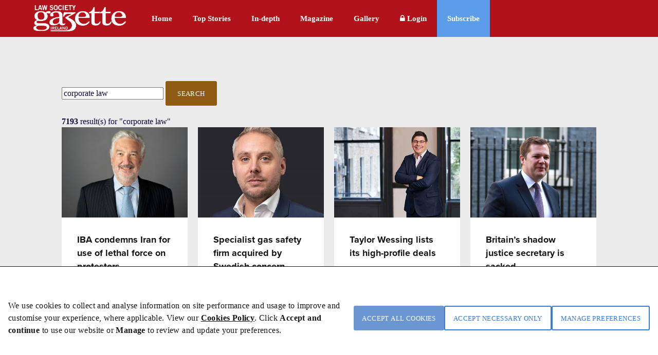

--- FILE ---
content_type: text/html; charset=utf-8
request_url: https://www.lawsociety.ie/gazette/search/?filters=q_corporate%20law
body_size: 13061
content:



<!DOCTYPE html>

<html lang="en-IE">
<head>
    <meta name="viewport" content="width=device-width,initial-scale=1" />

    <title>New Search</title>

    <!-- ADOBE TYPEKIT -->
    <script src="https://use.typekit.net/yao3pdk.js"></script>
    <script>try { Typekit.load({ async: true }); } catch (e) { }</script>

    <!-- FONTAWESOME -->
    <link rel="stylesheet" href="/css/fancybox/jquery.fancybox.css?v=2.0.4" type="text/css" media="screen" />

    <!--GOOGLE FONT-->
    <link rel='stylesheet' type='text/css' href='//fonts.googleapis.com/css?family=Lato:300,400|Open+Sans:400,600,700|Raleway:300,500' />
    <link href="https://fonts.cdnfonts.com/css/manrope" rel="stylesheet">
    <link href="https://fonts.cdnfonts.com/css/pt-serif" rel="stylesheet">
    <link href="https://fonts.googleapis.com/css2?family=Material+Symbols+Outlined" rel="stylesheet" />


    <!-- FAVICON -->
    <link rel="apple-touch-icon" sizes="57x57" href="/img/icons/apple-icon-57x57.pn">
    <link rel="apple-touch-icon" sizes="60x60" href="/img/icons/apple-icon-60x60.png">
    <link rel="apple-touch-icon" sizes="72x72" href="/img/icons/apple-icon-72x72.png">
    <link rel="apple-touch-icon" sizes="76x76" href="/img/icons/apple-icon-76x76.png">
    <link rel="apple-touch-icon" sizes="114x114" href="/img/icons/apple-icon-114x114.png">
    <link rel="apple-touch-icon" sizes="120x120" href="/img/icons/apple-icon-120x120.png">
    <link rel="apple-touch-icon" sizes="144x144" href="/img/icons/apple-icon-144x144.png">
    <link rel="apple-touch-icon" sizes="152x152" href="/img/icons/apple-icon-152x152.png">
    <link rel="apple-touch-icon" sizes="180x180" href="/img/icons/apple-icon-180x180.png">
    <link rel="icon" type="image/png" sizes="192x192" href="/img/icons/android-icon-192x192.png">
    <link rel="icon" type="image/png" sizes="32x32" href="/img/icons/favicon-32x32.png">
    <link rel="icon" type="image/png" sizes="96x96" href="/img/icons/favicon-96x96.png">
    <link rel="icon" type="image/png" sizes="16x16" href="/img/icons/favicon-16x16.png">
    <link rel="manifest" href="/img/icons/manifest.json">
    <meta name="msapplication-TileColor" content="#ffffff">
    <meta name="msapplication-TileImage" content="~/img/icons/favicon-28-10-2019/ms-icon-144x144.png">
    <meta name="theme-color" content="#ffffff">


    <!-- Optionaly add button and/or thumbnail helpers -->
    <link rel="stylesheet" href="/css/fancybox/jquery.fancybox-buttons.css?v=2.0.4" type="text/css" media="screen" />
    <link rel="stylesheet" href="/css/fancybox/jquery.fancybox-thumbs.css?v=2.0.4" type="text/css" media="screen" />
    <link rel="stylesheet" href="https://maxcdn.bootstrapcdn.com/font-awesome/4.7.0/css/font-awesome.min.css" />
    <link rel='stylesheet' type='text/css' href='/css/GazetteCSS.css?v=caVohAPBOXtazFMG2t3RQKt6zd9BHmnJF4XRLDw73MM' />
    <link rel='stylesheet' type='text/css' href='/css/respond.css?v=0nGMUP4LCzGtXHqmBYT8K3N02psDYW9D68KnyxVr4VY' media='screen' />

    <script type="text/javascript" src="/js/jquery-3.4.1.min.js"></script>
    <script type="text/javascript" src="/js/jquery-1.12.1-ui.min.js"></script>
    <script type="text/javascript" src="/js/components.min.js"></script>
    <script type="text/javascript" src="/js/conformity.min.js"></script>
    <script type="text/javascript" src="/js/GazetteJS.js"></script>
    <script type="text/javascript" src="/js/fancybox/jquery.mousewheel-3.0.6.pack.js"></script>
    <script type="text/javascript" src="/js/fancybox/jquery.fancybox.pack.js?v=2.0.4"></script>
    <script type="text/javascript" src="/js/fancybox/jquery.fancybox-buttons.js?v=2.0.4"></script>
    <script type="text/javascript" src="/js/fancybox/jquery.fancybox-thumbs.js?v=2.0.4"></script>
    <script type='text/javascript' src="/Scripts/slimmage.js"></script>

    <script type='text/javascript' src="//platform-api.sharethis.com/js/sharethis.js#property=5c3da5efe790f700113a47f5&amp;product=inline-share-buttons"></script>

    <!--Bootstrap v4.0.0 css -->
    <link rel="stylesheet" href="/bootstrap/css/ebiz-bootstrap-for-episerver.css">
    <!--Popper js -->
    <script src="https://cdnjs.cloudflare.com/ajax/libs/popper.js/1.12.9/umd/popper.min.js" integrity="sha384-ApNbgh9B+Y1QKtv3Rn7W3mgPxhU9K/ScQsAP7hUibX39j7fakFPskvXusvfa0b4Q" crossorigin="anonymous"></script>
    <!--Ebiz6 css/ Responsive css -->
    <link rel="stylesheet" type="text/css" href="/bootstrap/css/eb6-episerver.css">
    <link rel="stylesheet" type="text/css" href="/ui/css/responsive.css">


    <script src="/UI/js/3rdParty/jquery-3.2.1.min.js"></script>
    <!-- Bootstrap v4.0.0 JS - Important: DO not move this file to another position on the page -->
    <script type="text/javascript" src="/bootstrap/js/bootstrapv4.min.js"></script>
    <script type="text/javascript">
        var eBusinessJQObject = $.noConflict(true);
    </script>
    <script src="/js/js.cookie.js"></script>
    <script src="/UI/js/3rdParty/knockout-3.4.2.js"></script>
    <script src="/UI/js/3rdParty/knockout.validation.min.js"></script>
    <script src="/UI/js/configuration/ebConfig.js"></script>
    <script src="/UI/js/Login__lsi.js"></script>
    <script src="/UI/js/UserContext.js"></script>
    <script src="/UI/js/HeaderMenu.js"></script>

    
    
    <script type="text/javascript">
        $(document).ready(function () {
            $('.search-btn').hide();
        });
    </script>

    <link href="/UI/css/components/Gazette_Cookies.css?v=YHrILLu_g3e7n0yqEYFT8YveN4L-jJEUjZ0oXXAth-c" rel="stylesheet" />



    <script type="text/javascript">
        $(document).ready(function () {
            $(".fancybox").fancybox({
                openEffect: 'none',
                closeEffect: 'none',
                helpers: {
                    title: {
                        type: 'outside'
                    }
                }
            });
        });
    </script>
    
    <style>
        #st_gdpr_iframe {
            display: none;
        }
    </style>
</head>
<body style="min-height:725px;">
    <!-- Google tag (gtag.js) -->
    <script async src="https://www.googletagmanager.com/gtag/js?id=G-VPC9VCV27X"></script>
    <script type="text/javascript">
        window.dataLayer = window.dataLayer || [];
        function gtag() {
            dataLayer.push(arguments);
        }
        gtag('js', new Date());
        gtag('config', 'G-VPC9VCV27X');//'G-MJL99LJVKR');
    </script>

    

    <div class="overlay"></div>
    <div id="Form1">

<script type="text/javascript" src="/js/CookieModal.js"></script>

<script type="text/javascript">
    //Check if cookie exists
    $(document).ready(function () {
        var lawsocCookie = getCookie("LSI");
        var PrivacyVal = $('#privacyVal').val;
        if (lawsocCookie != "") {
            //Exists
            if (PrivacyVal == "true") {
                document.cookie = "LSI" + '=; Path=/; Expires=Thu, 01 Jan 1970 00:00:01 GMT;';
                CreatePrivacyCookie();
            }
        }
        else {
            document.cookie = "LSI" + '=; Path=/; Expires=Thu, 01 Jan 1970 00:00:01 GMT;';
        }
    });
</script>

<script>

    $(document).ready(function () {
        var coll = document.getElementsByClassName("cookiecollapsible");
        var i;

        for (i = 0; i < coll.length; i++) {
            coll[i].addEventListener("click", function () {
                this.classList.toggle("active");
                var content = this.nextElementSibling;
                var icon = $(this).find('.fa'); // Use find() instead of children()

                // Check if content is currently visible
                if (content.style.maxHeight && content.style.maxHeight !== "0px") {
                    // Collapse the content
                    content.style.maxHeight = "0px";
                    icon.removeClass('fa-minus').addClass('fa-plus');
                } else {
                    // Expand the content
                    content.style.maxHeight = content.scrollHeight + "px";
                    icon.removeClass('fa-plus').addClass('fa-minus');
                }
            });

            // Initialize all as collapsed
            var content = coll[i].nextElementSibling;
            content.style.maxHeight = "0px";
        }
    });
</script>

<div id="myModal" class="cookiemodal" style="Display:block;">
    <div class="content-top">
        <div class="cookiemodal-body">
            <div>
                <p>We use cookies to collect and analyse information on site performance and usage to improve and customise your experience, where applicable. View our <a href="/link/7e3d8b06353646439466df5af58dbdf5.aspx">Cookies Policy</a>. Click <strong>Accept and continue&nbsp;</strong>to use our website or <strong>Manage </strong>to review and update your preferences.</p>
                
            </div>
            <div class="btn-div-wrap">
                <input type="button" class="btn-navy" onclick="AcceptCookies()" value="Accept all cookies" />
                <input type="button" class="btn-light-navyborder" onclick="AcceptNecessaryOnly()" value="Accept necessary only" />
                <input type="button" class="btn-light-navyborder" onclick="PreferenceModal()" value="Manage preferences" />

            </div>
        </div>
    </div>
</div>
<input type="hidden" id="privacyVal" />


<div id="myModal2" class="cookiemodal" style="display: none;">
    <div class="content-bottom">
        <div class="header-cookie">
            <h1>Your cookie preferences</h1>
        </div>
        <div class="cookiemodal-body-modal2">
            <div class="spacingBottom">
                <div class="header-switch">
                    <h2>Strictly necessary cookies</h2>
                    <label class="cookie-switch" style="display: none;">
                        <input type="checkbox" checked disabled>
                        <span class="slider-btn slider-btn-bg"></span>
                    </label>
                </div>

                <div class="cookie-text">
                    <p>The following cookies are necessary to allow you to access the website including login, move between pages and to receive services which you have requested. They include cookies to store analytics and track user interactions so we can personalise content to best suit your interests and needs.</p>
                </div>
                <div class="cookiecollapsible">
                    <h4 class="">View necessary cookies</h4>
                    <i class="fa fa-plus"></i>
                </div>

                <div class="cookiecontent">
                    <table class="cookietable">
                        <tbody>
                            <tr>
                                <th>Cookie name</th>
                                <th>Duration</th>
                                <th>Cookie purpose</th>
                            </tr>
                            <tr>
                                <td>ASP.NET_SessionId</td>
                                <td>Session</td>
                                <td>This cookie holds the current session id (OPPassessment only)</td>
                            </tr>
                            <tr>
                                <td>.ASPXANONYMOUS</td>
                                <td>2 Months</td>
                                <td>Authentication to the site</td>
                            </tr>
                            <tr>
                                <td>LSI</td>
                                <td>1 Year</td>
                                <td>To remember cookie preference for Law Society websites (www.lawsociety.ie, www.legalvacancies.ie,  www.gazette.ie)</td>
                            </tr>
                            <tr>
                                <td>FTGServer</td>
                                <td>1 Hour</td>
                                <td>Website content ( /CSS ,  /JS, /img  )</td>
                            </tr>
                            <tr>
                                <td>_ga</td>
                                <td> 2 Years</td>
                                <td>Google Analytics</td>
                            </tr>
                            <tr>
                                <td>_gat</td>
                                <td>Session</td>
                                <td>Google Analytics</td>
                            </tr>
                            <tr>
                                <td>_git</td>
                                <td>1 Day</td>
                                <td>Google Analytics</td>
                            </tr>

                            <tr>
                                <td>AptifyCSRFCookie</td>
                                <td>Session</td>
                                <td>Aptify CSRF Cookie</td>
                            </tr>
                            <tr>
                                <td>CSRFDefenseInDepthToken</td>
                                <td>Session</td>
                                <td>Aptify defence cookie</td>
                            </tr>
                            <tr>
                                <td>EB5Cookie</td>
                                <td>Session</td>
                                <td>Aptify eb5 login cookie</td>
                            </tr>
                        </tbody>
                    </table>
                </div>

                <hr />
            </div>

            <div class="spacingBottom">
                <div class="header-switch">
                    <h2>Functional cookies</h2>
                    <label class="cookie-switch">
                        <input type="checkbox" id="FunctionalCookieInput">
                        <span class="slider-btn"></span>
                    </label>
                </div>

                <div class="cookie-text">
                    <p>These cookies allow the Website to remember choices you make and provide enhanced and more personal features, such as twitter feed and online chat.</p>
                </div>
                <div class="cookiecollapsible">
                    <h4 class="">View functional cookies</h4>
                    <i class="fa fa-plus"></i>
                </div>
                <div class="cookiecontent">
                    <table class="cookietable">
                        <tbody>
                            <tr>
                                <th>Cookie name</th>
                                <th>Duration</th>
                                <th>Cookie purpose</th>
                            </tr>
                            <tr>
                                <td>Zendesk</td>
                                <td>Local Storage</td>
                                <td>Online Support</td>
                            </tr>
                            <tr>
                                <td>platform.twitter.com</td>
                                <td>Local Storage</td>
                                <td>Integrated Twitter feed</td>
                            </tr>
                        </tbody>
                    </table>
                </div>
                <hr />
            </div>

            <div class="spacingBottom">
                <div class="header-switch">
                    <h2>Performance cookies</h2>
                    <label class="cookie-switch">
                        <input type="checkbox" id="PerformanceCookieInput">
                        <span class="slider-btn"></span>
                    </label>
                </div>

                <div class="cookie-text">
                    <p><span>Performance cookies monitor site performance and user actions. These cookies do not collect identifiable information.</span></p>
                </div>
                <div class="cookiecollapsible">
                    <h4 class="">View performance cookies</h4>
                    <i class="fa fa-plus"></i>
                </div>
                <div class="cookiecontent">
                    <table class="cookietable">
                        <tbody>
                            <tr>
                                <th>Cookie name</th>
                                <th>Duration</th>
                                <th>Cookie purpose</th>
                            </tr>
                            <tr>
                                <td>is_returning</td>
                                <td>Session</td>
                                <td>Improve website performance</td>
                            </tr>

                        </tbody>
                    </table>
                </div>
                <hr />
            </div>

            <div class="spacingBottom">
                <div class="header-switch">
                    <h2>Marketing cookies</h2>
                    <label class="cookie-switch">
                        <input type="checkbox" id="MarketingCookieInput">
                        <span class="slider-btn"></span>
                    </label>
                </div>

                <div class="cookie-text">
                    <p>From time to time, we may use cookies to display advertisements that we believe are relevant to you or work with advertisers to display our own adverts on third party websites, based on cookies set on your visit to the Website. These may include Facebook Advertising, Facebook Pixel Re-Marketing, and communications, and Google Advertising.</p>
                </div>

                <div class="cookiecollapsible">
                    <h4 class="">View marketing cookies</h4>
                    <i class="fa fa-plus"></i>
                </div>
                <div class="cookiecontent">
                    <table class="cookietable">
                        <tbody>
                            <tr>
                                <th>Cookie name</th>
                                <th>Duration</th>
                                <th>Cookie purpose</th>
                            </tr>
                            <tr>
                                <td>fr</td>
                                <td>3 Months</td>
                                <td>Meta Advertising - Used for Meta Marketing</td>
                            </tr>
                            <tr>
                                <td>_fbp</td>
                                <td>3 months</td>
                                <td>Used for Meta Marketing</td>
                            </tr>
                        </tbody>
                    </table>
                </div>
                <hr />
            </div>

            <div class="spacingBottom">
                <div class="btn-div">

                    <input type="button" id="btnSubmitCookiePreferences " class="btn-navy" onclick="UpdatePreferences();" value="Accept selected cookies" />
                    <input type="button" id="btnSubmitCookiePreferences " class="btn-navy" onclick="AcceptCookies();" value="Accept all cookies" />
                    <input type="button" id="btnSubmitCookiePreferences " class="btn-navy" onclick="AcceptNecessaryOnly();" value="Accept necessary only" />
                </div>



            </div>
        </div>
    </div>


</div>

<div id="cookieModal-overlay" class="cookieModal-overlay"></div>            <div id="" class="flex-wrapper">
                





<script type="text/javascript" src="/js/main.min.js"></script>





<header class="main">    
    <div class="dsp-table">
        <div class="dsp-cell">
            <nav class="main-nav">
                <div class="base" style="max-width:1170px">
                    <div class="logo" style="padding-right:30px;padding-top:10px">
                        <a href="/link/34ea3055f39341c9a058e574c0a2421b.aspx">
                            <img style="width: 180px;" src="/img/gazette/LawSocietyGazetteIrelandlogo.png" alt="Law Society Gazette Logo">
                        </a>
                    </div>
                    <ul>
                            <li class="main-nav--item ">
                                <a href="/gazette/">Home</a>
                            </li>
                            <li class="main-nav--item ">
                                <a href="/gazette/top-stories/">Top Stories</a>
                            </li>
                            <li class="main-nav--item ">
                                <a href="/gazette/in-depth/">In-depth</a>
                            </li>
                            <li class="main-nav--item ">
                                <a href="/gazette/issues/">Magazine</a>
                            </li>
                            <li class="main-nav--item ">
                                <a href="/gazette/gallery-video/">Gallery</a>
                            </li>
                   

                    <div class="btn-search--close">
                        <img src="/img/gazette/icon-close.png" alt="" />
                    </div>
                    <ul id="MyList" class="drp-down">
                        <li class="action search-btn">Search <i class="fa fa-search" aria-hidden="true"></i></li>

                            <li class="loginbtn" style="line-height:38px;"> 
                                <a id="btnMenuLogin" class="lock" href="/login?ReturnUrl=/gazette/search/"><i class="fa fa-lock"></i><span> Login</span></a>
                            </li>

                            <li class="subscribe"><a href="/link/44152fe842354b04a16c19a738263089.aspx">Subscribe</a></li>
                    </ul>
                </ul>
                </div>
            </nav>
        </div>
    </div>
</header>

<header class="mobile mobilemenu">
    <div class="dsp-table">
        <div class="dsp-cell">
            <nav class="mob-nav">
                <div class="base">
                    <div class="logo ">
                        <a href="/link/34ea3055f39341c9a058e574c0a2421b.aspx">
                            <img src="/img/gazette/Logo2Mob.png" alt="Law Society Gazette Logo" class="MobileLogo">
                        </a>
                    </div>

                    <ul class="nav-items" style="float:right" id="HeaderDropdown">
                        <li class="" id="HeaderDropdownTopStories" style="display:block"><a href="/gazette/top-stories/">Top Stories</a></li>


                        <li class="" id="HeaderDropdownAnalysis" style="display:block"><a href="/gazette/in-depth/">In-depth</a></li>

                        <li class="more" id="HeaderDropdownMore">
                            More
                            <ul class="nav-items-dd">
                                    <li class="">
                                        <a href="/gazette/subscription-page/">Subscribe</a>
                                    </li>
                                    <li class="">
                                        <a href="/gazette/issues/">Magazine</a>
                                    </li>
                                    <li class="">
                                        <a href="/gazette/gallery-video/">Gallery</a>
                                    </li>
                                    <li class="">
                                        <a href="/gazette/search-old/">Search</a>
                                    </li>
                                    <li class="">
                                        <a href="/gazette/">Gazette</a>
                                    </li>
                            </ul>                            
                        </li>
                            <li class="loginbtn" style="display:block">
                                <a id="btnMobMenuLogin" class="lock" href="/login?ReturnUrl=/gazette/search/"><i class="fa fa-lock"></i><span> Login</span></a>
                            </li>
                    </ul>
                </div>
            </nav>
        </div>
    </div>
</header>


<div class="search-feature form">
    <div class="base" style="color: #797979;">
        <div class="header-search">
            <form>
                <input formaction="/gazette/search" name="filter" type="text" placeholder="Enter keyword..." id="txtSearchKeywords" class="search-field" autocomplete="off" BackColor="#e4e4e4" />
                <button formaction="/gazette/search" id="btnSearchButton" class="btn btn-search">Search</button>
            </form>
        </div>
    </div>
</div>

<script type="text/javascript">

    $("#lnkLogout").submit(function (e) {
        e.preventDefault();
    });

</script>

<div class="subnav">
    <div class="base">
        <ul class="clearfix">
        </ul>           
    </div>
</div>





<section class="strip strip-lgrey article-list search-results" style="min-height:700px">
    <div class="base">

        <h2 class="mt-2 mb-2"></h2>

        <div class="margin--bottom__4rem search-filters">
            <form method="post" action="/GazetteSearchPage/DoSearchPost">
                <input type="text" name="sTerm" value="corporate law" placeholder="Search Gazette..." class="form-control" />
                <button type="submit" class="btn btn-primary mt-2">Search</button>
            <input name="__RequestVerificationToken" type="hidden" value="CfDJ8JvsoZy-PsBJtRZe0XANot1Ir4bht2ww22HLEwXu3OwZHKlZVcKvBNrKPtqMHov6ouyLAEQ4yO5BUN38iR7picLPjra3SKTJqd6xwlfpaHpdsD9A0kBV9ec4VOAteM1ekSgjy7jH6UGFRe_yryiGoYQ" /></form>

                <div class="mt-2">
                    <strong>7193</strong> result(s) for
                    <span>"corporate law"</span>
                </div>
        </div>

        <div class="row clearfix">
                    <div class="col-4">
                        <div class="article-block background-color-white mb-2">
                            <a href="https://www.lawsociety.ie/gazette/top-stories/2026/january/iba-condemns-iran-for-use-of-lethal-force-on-protestors/"
                               class="on-page-list-bg"
                               style="background-image: url('/globalassets/1-gazette-home2/gazette-images/international-2026/claudiovisco-tease.jpg'); height: 176px; display: block; background-size: cover; background-position: center;">
                            </a>

                            <div class="content p-3" style="height:228px;">
                                <a href="https://www.lawsociety.ie/gazette/top-stories/2026/january/iba-condemns-iran-for-use-of-lethal-force-on-protestors/">
                                    <h6 class="color-black">IBA condemns Iran for use of lethal force on protestors</h6>
                                    <p class="tiny color-black">‘Repeated breaches of binding legal obligations’</p>
                                </a>
                            </div>
                        </div>
                    </div>
                    <div class="col-4">
                        <div class="article-block background-color-white mb-2">
                            <a href="https://www.lawsociety.ie/gazette/top-stories/2026/january/specialist-gas-safety-firm-acquired-by-swedish-concern/"
                               class="on-page-list-bg"
                               style="background-image: url('/globalassets/1-gazette-home2/gazette-images/business-2025/will-darmodytease.jpg'); height: 176px; display: block; background-size: cover; background-position: center;">
                            </a>

                            <div class="content p-3" style="height:228px;">
                                <a href="https://www.lawsociety.ie/gazette/top-stories/2026/january/specialist-gas-safety-firm-acquired-by-swedish-concern/">
                                    <h6 class="color-black">Specialist gas safety firm acquired by Swedish concern</h6>
                                    <p class="tiny color-black">Deal supported by law firm Browne Jacobson</p>
                                </a>
                            </div>
                        </div>
                    </div>
                    <div class="col-4">
                        <div class="article-block background-color-white mb-2">
                            <a href="https://www.lawsociety.ie/gazette/top-stories/2026/january/taylor-wessing-lists-its-high-profile-deals/"
                               class="on-page-list-bg"
                               style="background-image: url('/globalassets/1-gazette-home2/gazette-images/corporate-law-2024/griffithtease.jpg'); height: 176px; display: block; background-size: cover; background-position: center;">
                            </a>

                            <div class="content p-3" style="height:228px;">
                                <a href="https://www.lawsociety.ie/gazette/top-stories/2026/january/taylor-wessing-lists-its-high-profile-deals/">
                                    <h6 class="color-black">Taylor Wessing lists its high-profile deals</h6>
                                    <p class="tiny color-black">Firm enters 2026 ‘from position of strength’</p>
                                </a>
                            </div>
                        </div>
                    </div>
                    <div class="col-4">
                        <div class="article-block background-color-white mb-2">
                            <a href="https://www.lawsociety.ie/gazette/top-stories/2026/january/britains-shadow-justice-secretary-is-sacked/"
                               class="on-page-list-bg"
                               style="background-image: url('/globalassets/1-gazette-home2/gazette-images/britain-2025/robertjenrick-tease-1.jpg'); height: 176px; display: block; background-size: cover; background-position: center;">
                            </a>

                            <div class="content p-3" style="height:228px;">
                                <a href="https://www.lawsociety.ie/gazette/top-stories/2026/january/britains-shadow-justice-secretary-is-sacked/">
                                    <h6 class="color-black">Britain’s shadow justice secretary is sacked</h6>
                                    <p class="tiny color-black">British Conservative Party leader Kemi Badenoch has sacked the shadow justice secretary Robert Jenrick with immediate effect.</p>
                                </a>
                            </div>
                        </div>
                    </div>
                    <div class="col-4">
                        <div class="article-block background-color-white mb-2">
                            <a href="https://www.lawsociety.ie/gazette/top-stories/2026/january/xs-grok-restrictions-a-smokescreen--drcc/"
                               class="on-page-list-bg"
                               style="background-image: url('/globalassets/1-gazette-home2/gazette-images/ireland-2023/rachelmorrogh-tease.jpg'); height: 176px; display: block; background-size: cover; background-position: center;">
                            </a>

                            <div class="content p-3" style="height:228px;">
                                <a href="https://www.lawsociety.ie/gazette/top-stories/2026/january/xs-grok-restrictions-a-smokescreen--drcc/">
                                    <h6 class="color-black">X’s Grok restrictions ‘a smokescreen’ – DRCC</h6>
                                    <p class="tiny color-black">Dublin Rape Crisis Centre (DRCC) has said that social-media platform X’s move to restrict the ability of users to edit images of real people using its AI tool Grok is “not enough”.</p>
                                </a>
                            </div>
                        </div>
                    </div>
                    <div class="col-4">
                        <div class="article-block background-color-white mb-2">
                            <a href="https://www.lawsociety.ie/gazette/top-stories/2026/january/jr-costs-proposal-to-spark-significant-debate/"
                               class="on-page-list-bg"
                               style="background-image: url('/globalassets/1-gazette-home2/gazette-images/property-and-construction/planningtease.jpg'); height: 176px; display: block; background-size: cover; background-position: center;">
                            </a>

                            <div class="content p-3" style="height:228px;">
                                <a href="https://www.lawsociety.ie/gazette/top-stories/2026/january/jr-costs-proposal-to-spark-significant-debate/">
                                    <h6 class="color-black">JR costs proposal to spark ‘significant debate’</h6>
                                    <p class="tiny color-black">Lawyers at McCann FitzGerald say an apparent attempt by the Government to disincentivise judicial-review (JR) proceedings is likely to become the subject of “significant debate”.</p>
                                </a>
                            </div>
                        </div>
                    </div>
                    <div class="col-4">
                        <div class="article-block background-color-white mb-2">
                            <a href="https://www.lawsociety.ie/gazette/top-stories/2026/january/five-to-begin-solicitor-careers-at-walkers/"
                               class="on-page-list-bg"
                               style="background-image: url('/globalassets/1-gazette-home2/gazette-images/ireland-2021/dublin-tease.jpg'); height: 176px; display: block; background-size: cover; background-position: center;">
                            </a>

                            <div class="content p-3" style="height:228px;">
                                <a href="https://www.lawsociety.ie/gazette/top-stories/2026/january/five-to-begin-solicitor-careers-at-walkers/">
                                    <h6 class="color-black">Five to begin solicitor careers at Walkers</h6>
                                    <p class="tiny color-black">Five newly qualified solicitors are to begin their careers at Walkers as associates after completing their 24-month training programme.</p>
                                </a>
                            </div>
                        </div>
                    </div>
                    <div class="col-4">
                        <div class="article-block background-color-white mb-2">
                            <a href="https://www.lawsociety.ie/gazette/top-stories/2026/january/civil-legal-aid-fees-down-32-since-1990s/"
                               class="on-page-list-bg"
                               style="background-image: url('/globalassets/1-gazette-home2/gazette-images/justice-2026/siuntease.jpg'); height: 176px; display: block; background-size: cover; background-position: center;">
                            </a>

                            <div class="content p-3" style="height:228px;">
                                <a href="https://www.lawsociety.ie/gazette/top-stories/2026/january/civil-legal-aid-fees-down-32-since-1990s/">
                                    <h6 class="color-black">Civil legal-aid fees ‘down 32% since 1990s’</h6>
                                    <p class="tiny color-black">Practitioners ‘subsidise scheme through goodwill’</p>
                                </a>
                            </div>
                        </div>
                    </div>
                    <div class="col-4">
                        <div class="article-block background-color-white mb-2">
                            <a href="https://www.lawsociety.ie/gazette/top-stories/2026/january/matheson-bolsters-team-with-nine-new-partners/"
                               class="on-page-list-bg"
                               style="background-image: url('/globalassets/1-gazette-home2/gazette-images/corporate-law-2026/matheson9-tease-1.jpg'); height: 176px; display: block; background-size: cover; background-position: center;">
                            </a>

                            <div class="content p-3" style="height:228px;">
                                <a href="https://www.lawsociety.ie/gazette/top-stories/2026/january/matheson-bolsters-team-with-nine-new-partners/">
                                    <h6 class="color-black">Matheson bolsters team with nine new partners</h6>
                                    <p class="tiny color-black">Matheson LLP has appointed nine new partners across nine of its practice areas, effective from 1 January this year. </p>
                                </a>
                            </div>
                        </div>
                    </div>
                    <div class="col-4">
                        <div class="article-block background-color-white mb-2">
                            <a href="https://www.lawsociety.ie/gazette/gallery-video/future-of-legal-practice-summit-at-law-society/"
                               class="on-page-list-bg"
                               style="background-image: url('/globalassets/1-gazette-home2/gallery/2026/future-of-legal-practice-summit-at-law-society/summittease.jpg'); height: 176px; display: block; background-size: cover; background-position: center;">
                            </a>

                            <div class="content p-3" style="height:228px;">
                                <a href="https://www.lawsociety.ie/gazette/gallery-video/future-of-legal-practice-summit-at-law-society/">
                                    <h6 class="color-black">Future of legal practice summit at Law Society</h6>
                                    <p class="tiny color-black">Dynamic discussions by leading lawyers at Blackhall Place</p>
                                </a>
                            </div>
                        </div>
                    </div>
                    <div class="col-4">
                        <div class="article-block background-color-white mb-2">
                            <a href="https://www.lawsociety.ie/gazette/top-stories/2026/january/philip-lee-to-merge-with-corks-bhk-solicitors/"
                               class="on-page-list-bg"
                               style="background-image: url('/globalassets/1-gazette-home2/gazette-images/business-2026/philipleebhk-tease-1.jpg'); height: 176px; display: block; background-size: cover; background-position: center;">
                            </a>

                            <div class="content p-3" style="height:228px;">
                                <a href="https://www.lawsociety.ie/gazette/top-stories/2026/january/philip-lee-to-merge-with-corks-bhk-solicitors/">
                                    <h6 class="color-black">Philip Lee to merge with Cork’s BHK Solicitors</h6>
                                    <p class="tiny color-black">Commercial-law firm Philip Lee LLP is to merge with Cork-based corporate-law firm BHK Solicitors LLP, in a deal that will bring the numbers of partners at the combined firm above 50.</p>
                                </a>
                            </div>
                        </div>
                    </div>
                    <div class="col-4">
                        <div class="article-block background-color-white mb-2">
                            <a href="https://www.lawsociety.ie/gazette/top-stories/2026/january/eu-to-intervene-on-access-to-justice--mcgrath/"
                               class="on-page-list-bg"
                               style="background-image: url('/globalassets/1-gazette-home2/gazette-images/justice-2026/cathryntease.jpg'); height: 176px; display: block; background-size: cover; background-position: center;">
                            </a>

                            <div class="content p-3" style="height:228px;">
                                <a href="https://www.lawsociety.ie/gazette/top-stories/2026/january/eu-to-intervene-on-access-to-justice--mcgrath/">
                                    <h6 class="color-black">EU to intervene on access to justice – McGrath</h6>
                                    <p class="tiny color-black">But academic highlights ‘serious enforcement gaps’</p>
                                </a>
                            </div>
                        </div>
                    </div>
        </div>

        <div class="span12 clearfix">
            <div class="paging-firm k-pager-wrap k-widget"><a href="#" class="k-link k-pager-nav k-state-disabled"><span class="k-icon k-i-arrow-w">Previous page</span></a><ul class="k-pager-numbers k-reset"><li><span class="k-state-selected">1</span></li><li><a href="https://www.lawsociety.ie/gazette/search/?System.Collections.Generic.Dictionary`2[System.String,Microsoft.Extensions.Primitives.StringValues]" class="k-link">2</a></li><li><a href="https://www.lawsociety.ie/gazette/search/?System.Collections.Generic.Dictionary`2[System.String,Microsoft.Extensions.Primitives.StringValues]" class="k-link">3</a></li><li><a href="https://www.lawsociety.ie/gazette/search/?System.Collections.Generic.Dictionary`2[System.String,Microsoft.Extensions.Primitives.StringValues]" class="k-link">4</a></li><li><a href="https://www.lawsociety.ie/gazette/search/?System.Collections.Generic.Dictionary`2[System.String,Microsoft.Extensions.Primitives.StringValues]" class="k-link">5</a></li><li><a href="https://www.lawsociety.ie/gazette/search/?System.Collections.Generic.Dictionary`2[System.String,Microsoft.Extensions.Primitives.StringValues]" class="k-link">6</a></li><li><a href="https://www.lawsociety.ie/gazette/search/?System.Collections.Generic.Dictionary`2[System.String,Microsoft.Extensions.Primitives.StringValues]" class="k-link">7</a></li><li><a href="https://www.lawsociety.ie/gazette/search/?System.Collections.Generic.Dictionary`2[System.String,Microsoft.Extensions.Primitives.StringValues]" class="k-link">8</a></li><li><a href="https://www.lawsociety.ie/gazette/search/?System.Collections.Generic.Dictionary`2[System.String,Microsoft.Extensions.Primitives.StringValues]" class="k-link">9</a></li><li><a href="https://www.lawsociety.ie/gazette/search/?System.Collections.Generic.Dictionary`2[System.String,Microsoft.Extensions.Primitives.StringValues]" class="k-link">10</a></li></ul><a href="https://www.lawsociety.ie/gazette/search/?System.Collections.Generic.Dictionary`2[System.String,Microsoft.Extensions.Primitives.StringValues]" class="k-link k-pager-nav"><span class="k-icon k-i-arrow-e">Next page</span></a></div>
        </div>

    </div>
</section>









<div class="clear_both" style="padding-top:10px">
</div>

<div style="flex-grow: 1"></div>
<!-- Any content below this will always be at bottom. The blank div fill unused space right before the footer -->

<footer class="main">
    <div class="dsp-table">
        <div class="dsp-cell">
            <nav>
                <div class="base">
                    <ul class="main">
                            <li>
                                <a href="/gazette/advertise-with-us/">Advertise with us</a>
                            </li>
                            <li>
                                <a href="/gazette/advertise-jobs/">Advertise jobs</a>
                            </li>
                            <li>
                                <a href="/gazette/privacy/">Privacy/Cookies</a>
                            </li>
                    </ul>
                    <ul class="FooterOff">
                        <li class="bk-top top-of-page"><a href="#top">Back to top <i class="fa fa-angle-up" aria-hidden="true"></i></a></li>                        
                            <li class="subscribe"><a href="/link/44152fe842354b04a16c19a738263089.aspx">Subscribe</a></li>

                    </ul>
                </div>
            </nav>
        </div>
    </div>
</footer>
<footer class="gazetteFooter">
    <div class="footerContent">
        <div class="base">
            <div class="footerInsideContent">
                <div class="footerTable">
                    <ul>
                            <li>
                                <a href="https://www.linkedin.com/school/924988?pathWildcard=924988"><i class="fa fa-linkedin footerIcons"></i></a>
                            </li>
                            <li>
                                <a href="https://www.instagram.com/lawsocietyireland/"><i class="fa fa-instagram footerIcons"></i></a>
                            </li>
                            <li>
                                <a href="https://www.youtube.com/channel/UCZdZdzOHK8CIeqrmXG1XHLw"><i class="fa fa-youtube footerIcons"></i></a>
                            </li>
                       
                    </ul>
                </div>
                <div style=" vertical-align: middle;     height: 160px; float:left">

                </div>
            </div>
        </div>
        <div style=" font-size: 14px;display: inline-block; margin-bottom: 10px; color:#fff;margin-top: 10px;">
            <i style="font-size: 14px; " aria-hidden="true"></i> Copyright © 2026 Law Society Gazette.  The Law Society is not responsible for the content of external sites – see our <a style="color:#fff; text-decoration: underline;" href="/link/71257020ca4542c882c6c1df47c36e05.aspx">Privacy Policy</a>.
        </div>
    </div>
</footer>


<footer class="MobilegazetteFooter">
    <div class="footerContent">
        <ul class="main">
                <li style="list-style:none">
                    <a style="color:white" href="/gazette/advertise-with-us/">Advertise with us</a>
                </li>
                <li style="list-style:none">
                    <a style="color:white" href="/gazette/advertise-jobs/">Advertise jobs</a>
                </li>
                <li style="list-style:none">
                    <a style="color:white" href="/gazette/privacy/">Privacy/Cookies</a>
                </li>
        </ul>
        <ul style="display:block;text-align: center;">
                <li style="list-style:none; padding-right:10px;display: inline-block;">
                    <a href="https://www.linkedin.com/school/924988?pathWildcard=924988"><i class="fa fa-linkedin footerIcons"></i></a>
                </li>
                <li style="list-style:none; padding-right:10px;display: inline-block;">
                    <a href="https://www.instagram.com/lawsocietyireland/"><i class="fa fa-instagram footerIcons"></i></a>
                </li>
                <li style="list-style:none; padding-right:10px;display: inline-block;">
                    <a href="https://www.youtube.com/channel/UCZdZdzOHK8CIeqrmXG1XHLw"><i class="fa fa-youtube footerIcons"></i></a>
                </li>
        </ul>
        <div class="">
            <a href=/link/dd486e28d30b40b2aa131a185e40a325.aspx><img src="/img/LSOI_LOGO_WHITE.png" style="height:160px"></a>
        </div>
        <div style=" font-size: 14px;display: inline-block; margin-bottom: 10px; color:#fff;margin-top: 10px;">
            <i style="font-size: 14px; " aria-hidden="true"></i> Copyright © 2026 Law Society Gazette.  The Law Society is not responsible for the content of external sites – see our <a style="color:#fff; text-decoration: underline;" href="/link/71257020ca4542c882c6c1df47c36e05.aspx">Privacy Policy</a>.
        </div>

    </div>
</footer>

            </div>
        </div>        


    <script type="text/javascript">
        logoutAllSystems = function (isAutoLogout) {
            var deferred = jQuery.Deferred();
            var CheckisStaffMemberCookie = "False"; /* "<%= CheckStaffCookieVal %>"; */
            var returnUrl = "";

            if (window.location.pathname != "/") {
                returnUrl = window.location.pathname;
            }

            episerverLogout(isAutoLogout).done(function () {
                if (CheckisStaffMemberCookie == "False") {
                    eb_UserContext.getContextData(true).done(function (userData) {
                        eb_UserContext.live = new eb_UserContext.model(userData);
                        if (eb_UserContext.live.isUserLoggedIn() <= 0) {
                            //console.log('not logged into eb6');
                            if (!isAutoLogout) {
                                window.location.assign("/");
                            }
                            else {
                                if (returnUrl) {
                                    window.location.assign("/login-law-society-account?session=expired&ReturnUrl=" + returnUrl);
                                } else {
                                    window.location.assign("/login-law-society-account?session=expired");
                                }
                            }
                        }
                        else {
                            logUserOuteb6().done(function () {
                                //console.log('logged out eb6');
                                if (!isAutoLogout) {
                                    window.location.assign("/");
                                }
                                else {
                                    var logoutLog = ""; /* "<%= LogToEventViewer %>"; */

                                    if (returnUrl) {
                                        window.location.assign("/login-law-society-account?session=expired&ReturnUrl=" + returnUrl);
                                    } else {
                                        window.location.assign("/login-law-society-account?session=expired");
                                    }
                                }
                            }).fail(function () {
                                console.error('Error logging out eb6');
                                if (returnUrl) {
                                    window.location.assign("/login-law-society-account?ReturnUrl=" + returnUrl);
                                } else {
                                    window.location.assign("/login-law-society-account");
                                }
                            });
                        }
                    }).fail(function (data, msg, jhr) {
                        console.error(msg);
                    });
                }
                else {
                    if (!isAutoLogout) {
                        window.location.assign("/");
                    }
                    else {
                        var logoutLog = ""; /* "<%= LogToEventViewer %>"; */
                        if (returnUrl) {
                            window.location.assign("/login-law-society-account?session=expired&ReturnUrl=" + returnUrl);
                        } else {
                            window.location.assign("/login-law-society-account?session=expired");
                        }


                    }
                }
                console.log('Full Episerver logout done');
                deferred.resolve();
            }).fail(function () {
                console.error('Failed to log out of eb5/episerver');
                deferred.resolve();
            });
            return deferred.promise();
        }

        // the method that logs users out of EB5 and episerver
        episerverLogout = function (isAutoLogout) {
            var deferred = jQuery.Deferred();
            fetch('/LoginBlock/Logout', {
                method: 'POST',
                headers: {
                    'Content-Type': 'application/json'
                }
            }).then(data => {
                if (data.returnUrl) {
                    window.location.href = data.returnUrl;
                }
                console.log('Server response:', data);
                deferred.resolve();
            }).catch(error => {
                console.log('Epi logout failed: ', error);
                deferred.reject(reason);
            });

            return deferred.promise();
        }

        // the method that logs users out of EB6
        logUserOuteb6 = function () {

            var deferred = eBusinessJQObject.Deferred();
            var emptyheaders = {};
            emptyheaders['__requestverificationtoken'] = 'ABC';
            emptyheaders['CSRFDefenseInDepthToken'] = '123';

            eb_Config.retrieveCSRFTokens().done(function (headers) {
                emptyheaders['__requestverificationtoken'] = headers['__requestverificationtoken'];
                emptyheaders['CSRFDefenseInDepthToken'] = headers['CSRFDefenseInDepthToken'];
            }).fail(function () {
                console.error('Failed to retrieve CSRF tokens');
            }).always(function () {
                var logoutUri = '/SOA/services/Authentication/Logout/';

                eBusinessJQObject.ajax({
                    type: "POST",
                    url: logoutUri,
                    xhrFields: {
                        withCredentials: true
                    },
                    headers: emptyheaders
                }).done(function (result) {
                    localStorage.clear();
                    deferred.resolve(result);
                }).fail(function (msg) {
                    localStorage.clear();
                    deferred.reject(msg);
                });
            });
            return deferred.promise();
        }
    </script>

    <!--Call Session Code  -->
    <script type="text/javascript">
        document.cookie = 'APTIFY_ECOMMERCE_PWD=;path=/;expires=Thu, 01 Jan 1970 00:00:01 GMT;';
        document.cookie = 'APTIFY_ECOMMERCE_UID=;path=/;expires=Thu, 01 Jan 1970 00:00:01 GMT;';
        document.cookie = 'APTIFY_LMS_UID=;path=/;expires=Thu, 01 Jan 1970 00:00:01 GMT;';
        var CheckisEb6AliveUserContext = "No user Context";

        eb_UserContext.getContextData(true).done(function (userData) {
            eb_UserContext.live = new eb_UserContext.model(userData);
            if (eb_UserContext.live.isUserLoggedIn() <= 0) {
                CheckisEb6AliveUserContext = 'User is not logged in';
            }
            else {
                CheckisEb6AliveUserContext = 'Full user context';
            }
        }).fail(function (data, msg, jhr) {
            console.error(msg);
        });
        var expired = "false"; /* "<%= RedirectToExpired %>"; */
        //console.log('Page load check if any missing cookies ');
        var CheckisStaffMemberCookie = "False"; /* "<%= CheckStaffCookieVal %>"; */
        var CheckIsEpiserverCookie = "No Episerver cookie"; /* "<%= CheckIsEpiserverCookieVal %>"; */
        //var CheckIsAptify5 = "<%= CheckIsAptify5Val %>";
        var CheckIsAptify6Cookies = "Missing CSRF"; /* "<%= CheckIsAptify6Val %>"; */
        var aspSession = "False"; /* "<%= CheckASPSessionVal %>"; */
        //var aptifySession = "False";


        if (CheckisStaffMemberCookie == "True") {
            //console.log('Staff member is logged in, skip process');
        }
        else {
            //console.log('Check for missing cookies');
            if (CheckisEb6AliveUserContext == "Full user context") {
                if ((CheckIsAptify6Cookies == "Missing CSRF")) {//|| (aspSession == "False") || (aptifySession == "False") || (CheckIsAptify5 == "Missing aptify5 cookie")
                    logoutAllSystems(true).done(function (result) {
                        console.log("Logout due to user missing cookie type successful 1");
                    }).fail(function () {
                        console.log("Logout due to missing cookie unsuccessful 1");
                    });
                }

                else {
                    //console.log("All 3 Cookie types present");
                }
            }
            else if (CheckisEb6AliveUserContext == "User is not logged in" && CheckIsEpiserverCookie == "Full episerver logon") {
                if (!(window.location.pathname + window.location.search).includes("/login-law-society-account?session=expired")) {
                    logoutAllSystems(true).done(function (result) {
                        console.log("Logout due to user missing cookie type successful 2");
                    }).fail(function () {
                        console.log("Logout due to missing cookie unsuccessful 2");
                    });
                }
            }
            else {
                //console.log("There are old cookies but user is not logged in currently");
            }
        }
        //console.log("End of Page Load checker");
    </script>

    <script type="text/javascript">
        // used for situations where pages time out before a form is submitted
        var sessionStateMinutes = parseInt(70);
        var pageLoadDate = new Date();
        var pageLoadTime = pageLoadDate.getTime();
    </script>



</body>
</html>


--- FILE ---
content_type: text/css
request_url: https://www.lawsociety.ie/css/GazetteCSS.css?v=caVohAPBOXtazFMG2t3RQKt6zd9BHmnJF4XRLDw73MM
body_size: 133084
content:
/*! * frontend * Quickstart frontend workflow * http://madetoengage.com * @author Engage * @version 1.0.0 * Copyright 2018. MIT licensed. */
@charset "UTF-8";

*, :after, :before {
    box-sizing: border-box
}

.clearfix:after, .clearfix:before {
    content: "";
    display: table
}

.clearfix:after {
    clear: both
}

.clearfix {
    zoom: 1
}

.row {
    margin-left: -10px;
    margin-right: -10px;
    position: relative
}

a[class*=col-], a[class*=span-], div[class*=col-], div[class*=span-], li[class*=col-], li[class*=span-], section[class*=col-], section[class*=span-] {
    float: left;
    position: relative;
    padding: 0 10px
}

.base {
    margin: auto;
    padding: 0px 10px 0px 10px;
    width: 100%
}

.margin--bottom__2rem{
    margin-bottom:2rem;
}

.margin--top__2rem {
    margin-top: 2rem;
}
/*This is to force the container to have a min height to always push footer to the bottom.*/
.flex-wrapper {
    display: flex;
    min-height: 100vh;
    flex-direction: column;
    justify-content: space-between;
}

.no-gutter > [class*=col-] {
    padding-right: 0;
    padding-left: 0
}

.col-1 {
    width: 6.25%
}

.col-2 {
    width: 12.5%
}

.col-3 {
    width: 18.75%
}

.col-4 {
    width: 25%
}

.col-5 {
    width: 31.25%
}

.col-6 {
    width: 37.5%
}

.col-7 {
    width: 43.75%
}

.col-8 {
    width: 50%
}

.col-9 {
    width: 56.25%
}

.col-10 {
    width: 62.5%
}

.col-11 {
    width: 68.75%
}

.col-12 {
    width: 100%;
}

.col-13 {
    width: 81.25%
}

.col-14 {
    width: 87.5%
}

.col-15 {
    width: 93.75%
}

.col-16 {
    width: 100%
}

.col-third {
    width: 33.3%
}

.wrapper {
    width: 90%;
    max-width: 960px;
    padding: 0;
    margin: 0 auto
}

.text-center {
    text-align: center !important
}

.text-right {
    text-align: right !important
}

.text-left {
    text-align: left !important
}

.text-uppercase {
    text-transform: uppercase
}

.text-lead {
    font-size: 27px;
    line-height: 27px
}

.text-sml {
    margin: 0;
    font-size: 18px;
    line-height: 25px
}

.text-tiny {
    font-size: 14px;
    line-height: 22px
}

.text-large {
    font-size: 22px;
    line-height: 36px
}

.text-italic {
    font-style: italic
}

.text-bold {
    font-weight: 700
}

.text-block {
    display: block
}

.scrim {
    background: linear-gradient(0deg,transparent 0,#000)
}

.valign {
    display: -ms-flexbox;
    display: flex;
    -ms-flex-align: center;
    align-items: center;
    -ms-flex-pack: center;
    justify-content: center
}

    .valign .valign-bottom {
        -ms-flex-item-align: end;
        align-self: flex-end;
        width: 100%
    }

    .valign .valign-center {
        -ms-flex-item-align: center;
        -ms-grid-row-align: center;
        align-self: center;
        width: 100%
    }

.img-responsive {
    width: 100%;
    max-width: 100%;
    height: auto;
    display: block
}

.gazette-cover {
    max-width: 235px;
}

.max-width-img {
    max-width: 100%
}

.color-primary {
    color: #c9161e
}

.color-primary-lighten {
    color: #f9cbcd
}

.color-secondary {
    color: #5b9de8
}

.color-secondary-darker {
    color: #4590e5
}

.color-grey {
    color: #343434
}

.color-lgrey {
    color: #ececec
}

.color-lgrey-darker {
    color: #b9b9b9
}

.color-lgrey-darkest {
    color: #6d6d6d
}

.color-success {
    color: #35c73f
}

.color-warning {
    color: #fed202
}

.color-fail {
    color: #a70000
}

.color-black {
    color: #141414
}

.color-white {
    color: #fff
}

.background-color-primary {
    background-color: #c9161e
}

.background-color-primary-darken {
    background-color: #b2131b
}

.background-color-secondary {
    background-color: #5b9de8
}

.background-color-white {
    background-color: #fff
}

.background-color-black {
    background-color: #141414
}

.mt-0 {
    margin-top: 0 !important
}

.mt-1 {
    margin-top: 10px !important
}

.mt-2 {
    margin-top: 20px !important
}

.mt-3 {
    margin-top: 30px !important
}

.mt-4 {
    margin-top: 40px !important
}

.mt-5 {
    margin-top: 50px !important
}

.mt-6 {
    margin-top: 60px !important
}

.mt-7 {
    margin-top: 70px !important
}

.mt-8 {
    margin-top: 80px !important
}

.mt-9 {
    margin-top: 90px !important
}

.mt-10 {
    margin-top: 100px !important
}

.mb-0 {
    margin-bottom: 0 !important
}

.mb-1 {
    margin-bottom: 10px !important
}

.mb-2 {
    margin-bottom: 20px !important
}

.mb-3 {
    margin-bottom: 30px !important
}

.mb-4 {
    /*margin-bottom:40px!important*/
}

.mb-5 {
    margin-bottom: 50px !important
}

.mb-6 {
    margin-bottom: 60px !important
}

.mb-7 {
    margin-bottom: 70px !important
}

.mb-8 {
    margin-bottom: 80px !important
}

.mb-9 {
    margin-bottom: 90px !important
}

.mb-10 {
    margin-bottom: 100px !important
}

.ml-0 {
    margin-left: 0 !important
}

.ml-1 {
    margin-left: 10px !important
}

.ml-2 {
    margin-left: 20px !important
}

.ml-3 {
    margin-left: 30px !important
}

.ml-4 {
    margin-left: 40px !important
}

.ml-5 {
    margin-left: 50px !important
}

.ml-6 {
    margin-left: 60px !important
}

.ml-7 {
    margin-left: 70px !important
}

.ml-8 {
    margin-left: 80px !important
}

.ml-9 {
    margin-left: 90px !important
}

.ml-10 {
    margin-left: 100px !important
}

.mr-0 {
    margin-right: 0 !important
}

.mr-1 {
    margin-right: 10px !important
}

.mr-2 {
    margin-right: 20px !important
}

.mr-3 {
    margin-right: 30px !important
}

.mr-4 {
    margin-right: 40px !important
}

.mr-5 {
    margin-right: 50px !important
}

.mr-6 {
    margin-right: 60px !important
}

.mr-7 {
    margin-right: 70px !important
}

.mr-8 {
    margin-right: 80px !important
}

.mr-9 {
    margin-right: 90px !important
}

.mr-10 {
    margin-right: 100px !important
}

.pt-0 {
    padding-top: 0 !important
}

.pt-1 {
    padding-top: 10px !important
}

.pt-2 {
    padding-top: 20px !important
}

.pt-3 {
    padding-top: 30px !important
}

.pt-4 {
    padding-top: 40px !important
}

.pt-5 {
    padding-top: 50px !important
}

.pt-6 {
    padding-top: 60px !important
}

.pt-7 {
    padding-top: 70px !important
}

.pt-8 {
    padding-top: 80px !important
}

.pt-9 {
    padding-top: 90px !important
}

.pt-10 {
    padding-top: 100px !important
}

.pb-0 {
    padding-bottom: 0 !important
}

.pb-1 {
    padding-bottom: 10px !important
}

.pb-2 {
    padding-bottom: 20px !important
}

.pb-3 {
    padding-bottom: 30px !important
}

.pb-4 {
    /*padding-bottom:40px!important*/
}

.pb-5 {
    padding-bottom: 50px !important
}

.pb-6 {
    padding-bottom: 60px !important
}

.pb-7 {
    padding-bottom: 70px !important
}

.pb-8 {
    padding-bottom: 80px !important
}

.pb-9 {
    padding-bottom: 90px !important
}

.pb-10 {
    padding-bottom: 100px !important
}

.pl-0 {
    padding-left: 0 !important
}

.pl-1 {
    padding-left: 10px !important
}

.pl-2 {
    padding-left: 20px !important
}

.pl-3 {
    padding-left: 30px !important
}

.pl-4 {
    padding-left: 40px !important
}

.pl-5 {
    padding-left: 50px !important
}

.pl-6 {
    padding-left: 60px !important
}

.pl-7 {
    padding-left: 70px !important
}

.pl-8 {
    padding-left: 80px !important
}

.pl-9 {
    padding-left: 90px !important
}

.pl-10 {
    padding-left: 100px !important
}

.pr-0 {
    padding-right: 0 !important
}

.pr-1 {
    padding-right: 10px !important
}

.pr-2 {
    padding-right: 20px !important
}

.pr-3 {
    padding-right: 30px !important
}

.pr-4 {
    padding-right: 40px !important
}

.pr-5 {
    padding-right: 50px !important
}

.pr-6 {
    padding-right: 60px !important
}

.pr-7 {
    padding-right: 70px !important
}

.pr-8 {
    padding-right: 80px !important
}

.pr-9 {
    padding-right: 90px !important
}

.pr-10 {
    padding-right: 100px !important
}

.p-0 {
    padding: 0 !important
}

.p-1 {
    padding: 10px !important
}

.p-2 {
    padding: 20px !important
}

.p-3 {
    padding: 30px !important
}

.p-4 {
    padding: 40px !important
}

.p-5 {
    padding: 50px !important
}

.p-6 {
    padding: 60px !important
}

.p-7 {
    padding: 70px !important
}

.p-8 {
    padding: 80px !important
}

.p-9 {
    padding: 90px !important
}

.p-10 {
    padding: 100px !important
}

.wide-1 {
    width: 6.25%
}

.wide-2 {
    width: 12.5%
}

.wide-3 {
    width: 18.75%
}

.wide-4 {
    width: 25%
}

.wide-5 {
    width: 31.25%
}

.wide-6 {
    width: 37.5%
}

.wide-7 {
    width: 43.75%
}

.wide-8 {
    width: 50%
}

.wide-9 {
    width: 56.25%
}

.wide-10 {
    width: 62.5%
}

.wide-11 {
    width: 68.75%
}

.wide-12 {
    width: 100%
}

.wide-13 {
    width: 81.25%
}

.wide-14 {
    width: 87.5%
}

.wide-15 {
    width: 93.75%
}

.wide-16 {
    width: 100%
}

.col-pl-1 {
    margin-left: 6.25% !important
}

.col-pl-2 {
    margin-left: 12.5% !important
}

.col-pl-3 {
    margin-left: 18.75% !important
}

.col-pl-4 {
    margin-left: 25% !important
}

.col-pl-5 {
    margin-left: 31.25% !important
}

.col-pl-6 {
    margin-left: 37.5% !important
}

.col-pl-7 {
    margin-left: 43.75% !important
}

.col-pl-8 {
    margin-left: 50% !important
}

.col-pl-9 {
    margin-left: 56.25% !important
}

.col-pl-10 {
    margin-left: 62.5% !important
}

.col-pl-11 {
    margin-left: 68.75% !important
}

.col-pl-12 {
    margin-left: 75% !important
}

.col-pl-13 {
    margin-left: 81.25% !important
}

.col-pl-14 {
    margin-left: 87.5% !important
}

.col-pl-15 {
    margin-left: 93.75% !important
}

.col-pl-16 {
    margin-left: 100% !important
}

.col-pr-1 {
    margin-right: 6.25% !important
}

.col-pr-2 {
    margin-right: 12.5% !important
}

.col-pr-3 {
    margin-right: 18.75% !important
}

.col-pr-4 {
    margin-right: 25% !important
}

.col-pr-5 {
    margin-right: 31.25% !important
}

.col-pr-6 {
    margin-right: 37.5% !important
}

.col-pr-7 {
    margin-right: 43.75% !important
}

.col-pr-8 {
    margin-right: 50% !important
}

.col-pr-9 {
    margin-right: 56.25% !important
}

.col-pr-10 {
    margin-right: 62.5% !important
}

.col-pr-11 {
    margin-right: 68.75% !important
}

.col-pr-12 {
    margin-right: 75% !important
}

.col-pr-13 {
    margin-right: 81.25% !important
}

.col-pr-14 {
    margin-right: 87.5% !important
}

.col-pr-15 {
    margin-right: 93.75% !important
}

.col-pr-16 {
    margin-right: 100% !important
}

.no-vert-margin {
    margin-top: 0;
    margin-bottom: 0
}

.pull-right {
    float: right !important
}

.pull-left {
    float: left !important
}

.pull-center {
    float: none !important;
    margin: auto
}

.dsp-table {
    display: table;
    width: 100%;
    height: 100%
}

.dsp-table-auto {
    height: auto
}

.dsp-row {
    display: table-row
}

.dsp-cell {
    display: table-cell;
    vertical-align: middle
}

.dsp-cell-bottom {
    vertical-align: bottom
}

.dsp-cell-top {
    vertical-align: top
}

.dsp-block {
    display: block !important
}

.round-img {
    border-radius: 50%
}

.text-underline-dotted {
    text-decoration: underline dotted #5b9de8
}

.quoteIcon {
    background-image: url(../img/quote.png);
    width: 80px;
    height: 129px;
    display: inline-block;
    margin: 0 0 0 0px;
    text-indent: 23px;
    font-size: 0;
    background-repeat: no-repeat;
    float: left;
    max-height: 129px;
    max-width: 80px
}

.heading-quote {
    position: relative;
    min-height: 100px;
    margin-top: 40px;
    margin-bottom: 40px
}

    .heading-quote:before {
        content: "";
        position: absolute;
        background-image: url(../img/quote.png);
        width: 80px;
        height: 129px;
        margin: 0 0 0 -80px;
        text-indent: 23px;
        font-size: 0;
        left: 0;
        z-index: 100
    }

    .gIcon, .heading-quote:before {
        display: inline-block;
        background-repeat: no-repeat
    }

.gIcon {
    background-image: url(../img/g-icon.png);
    width: 34px;
    height: 34px;
    margin: 0;
    float: none;
    background-position: 10px 4px
}
/*! normalize.css v3.0.2 | MIT License | git.io/normalize */
html {
    font-family: sans-serif;
    -ms-text-size-adjust: 100%;
    -webkit-text-size-adjust: 100%
}

body {
    margin: 0
}

article, aside, details, figcaption, figure, footer, header, hgroup, main, menu, nav, section, summary {
    display: block
}

audio, canvas, progress, video {
    display: inline-block;
    vertical-align: baseline
}

    audio:not([controls]) {
        display: none;
        height: 0
    }

[hidden], template {
    display: none
}

a, a:visited {
    background-color: transparent
}

    a:active, a:hover {
        outline: 0
    }

abbr[title] {
    border-bottom: 1px dotted
}

b, strong {
    font-weight: 700
}

dfn {
    font-style: italic
}

h1 {
    font-size: 2em;
    margin: .67em 0
}

mark {
    background: #ff0;
    color: #000
}

small {
    margin: 10px;
    font-size: 80%
}

sub, sup {
    font-size: 75%;
    line-height: 0;
    position: relative;
    vertical-align: baseline
}

sup {
    top: -.5em
}

sub {
    bottom: -.25em
}

img {
    border: 0
}

svg:not(:root) {
    overflow: hidden
}

figure {
    margin: 1em 40px
}

hr {
    box-sizing: content-box;
    height: 0
}

pre {
    overflow: auto
}

code, kbd, pre, samp {
    font-family: monospace,monospace;
    font-size: 1em
}

.form .dropdown, .form .valid.invalid-contain input, .form .valid.invalid-contain textarea, button, input, optgroup, select, textarea {
    color: inherit;
    font: inherit;
    margin: 0
}

button {
    overflow: visible;
    border: 0
}

button, select {
    text-transform: none;
    max-width: 300px;
}

.form .valid.invalid-contain html input[type=button], .form .valid.invalid-contain html textarea[type=button], .form .valid.invalid-contain input[type=reset], .form .valid.invalid-contain input[type=submit], .form .valid.invalid-contain textarea[type=reset], .form .valid.invalid-contain textarea[type=submit], .form [type=reset].dropdown, .form [type=submit].dropdown, .form html [type=button].dropdown, button, html .form .valid.invalid-contain input[type=button], html .form .valid.invalid-contain textarea[type=button], html .form [type=button].dropdown, html input[type=button], input[type=reset], input[type=submit] {
    -webkit-appearance: button;
    cursor: pointer
}

    .form .valid.invalid-contain html input[disabled], .form .valid.invalid-contain html textarea[disabled], .form html [disabled].dropdown, button[disabled], html .form .valid.invalid-contain input[disabled], html .form .valid.invalid-contain textarea[disabled], html .form [disabled].dropdown, html input[disabled] {
        cursor: default
    }

    .form .dropdown::-moz-focus-inner, .form .valid.invalid-contain input::-moz-focus-inner, .form .valid.invalid-contain textarea::-moz-focus-inner, button::-moz-focus-inner, input::-moz-focus-inner {
        border: 0;
        padding: 0
    }

.form .dropdown, .form .valid.invalid-contain input, .form .valid.invalid-contain textarea, input {
    line-height: normal
}

    .form .valid.invalid-contain input[type=checkbox], .form .valid.invalid-contain input[type=radio], .form .valid.invalid-contain textarea[type=checkbox], .form .valid.invalid-contain textarea[type=radio], .form [type=checkbox].dropdown, .form [type=radio].dropdown, input[type=checkbox], input[type=radio] {
        box-sizing: border-box;
        padding: 0
    }

    .form .valid.invalid-contain input[type=number]::-webkit-inner-spin-button, .form .valid.invalid-contain input[type=number]::-webkit-outer-spin-button, .form .valid.invalid-contain textarea[type=number]::-webkit-inner-spin-button, .form .valid.invalid-contain textarea[type=number]::-webkit-outer-spin-button, .form [type=number].dropdown::-webkit-inner-spin-button, .form [type=number].dropdown::-webkit-outer-spin-button, input[type=number]::-webkit-inner-spin-button, input[type=number]::-webkit-outer-spin-button {
        height: auto
    }

    .form .valid.invalid-contain input[type=search], .form .valid.invalid-contain textarea[type=search], .form [type=search].dropdown, input[type=search] {
        -webkit-appearance: textfield;
        box-sizing: content-box
    }

        .form .valid.invalid-contain input[type=search]::-webkit-search-cancel-button, .form .valid.invalid-contain input[type=search]::-webkit-search-decoration, .form .valid.invalid-contain textarea[type=search]::-webkit-search-cancel-button, .form .valid.invalid-contain textarea[type=search]::-webkit-search-decoration, .form [type=search].dropdown::-webkit-search-cancel-button, .form [type=search].dropdown::-webkit-search-decoration, input[type=search]::-webkit-search-cancel-button, input[type=search]::-webkit-search-decoration {
            -webkit-appearance: none
        }

fieldset {
    border: 1px solid silver;
    margin: 0 2px;
    padding: .35em .625em .75em
}

legend {
    border: 0;
    padding: 0
}

textarea {
    overflow: auto
}

optgroup {
    font-weight: 700
}

table {
    border-collapse: collapse;
    border-spacing: 0
}

td, th {
    padding: 0
}

body, html {
   
    font-family: 'Manrope';
    font-weight: 400;
    color: #0B0039;
    font-style: normal;
    line-height: 1.4em;
}

.h1, h1, h2, h3, h4, h5, h6 {
    margin: 0;
    padding: 0;
    /*min-height: 90px;*/
    display: inline-block;
}

.h1, h1 {
    font-size: 55px;
    line-height: 65px;
    font-weight: 700;
    font-family: grad, bitter, serif;
}


@media (max-width:768px) {

    #searchIssuesButton {
        padding: unset !important;
    }
}

@media (max-width:600px) {

    #searchIssuesByDateContainer {
        flex-direction: column !important;
        height: unset !important;
        align-items: center;
    }

        #searchIssuesByDateContainer select {
            width: 180px;
            margin-left: 10px;
        }

        #searchIssuesByDateContainer label {
            width: 70px;
            display: inline-block;
        }

    #searchIssuesButton {
        margin-top: 10px;
        margin-left: 0;
        width: 100px;
        height: 30px;
    }
}

@media only screen and (max-width:768px) {
    .h1, h1 {
        font-size: 45px;
        line-height: 55px
    }
}

.h1.large, h1.large {
    font-size: 70px;
    line-height: 80px
}

@media only screen and (max-width:768px) {
    .h1.large, h1.large {
        font-size: 60px;
        line-height: 75px
    }
}

@media only screen and (max-width:600px) {
    .h2, h2 {
        font-size: 36px;
        line-height: 50px
    }
}

.h3, h3 {
    font-size: 24px;
    line-height: 50px;
    font-weight: 700;
    font-family: grad, bitter, serif;
}

@media only screen and (max-width:600px) {
    .h3, h3 {
        font-size: 28px;
        line-height: 38px
    }
}

.h4, h4 {
    font-size: 22px;
    line-height: 38px;
    font-weight: 700;
    font-family: grad, bitter, serif;
}

@media only screen and (max-width:600px) {
    .h4, h4 {
        font-size: 24px;
        line-height: 34px
    }
}

.h5, h5 {
    font-size: 20px;
    line-height: 34px;
    font-weight: 700;
    font-family: grad, bitter, serif;
}

@media only screen and (max-width:600px) {
    .h5, h5 {
        font-size: 18px;
        line-height: 26px
    }
}

.h6, h6 {
    font-size: 18px;
    line-height: 26px;
    font-weight: 700;
    font-family: "proxima-nova", Metropolis, sans-serif;
}

    .h6.small, h6.small {
        font-size: 16px;
        line-height: 22px;
        font-weight: 600
    }

    .h6.small-secondary, h6.small-secondary {
        font-family: grad, bitter, serif;
        font-weight: 700
    }

p {
    font-size: 20px;
    line-height: 33px;
    font-weight: 400;
    font-family: "proxima-nova", Metropolis, sans-serif;
}

    p.subtitle {
        font-size: 33px;
        line-height: 44px
    }

.article p img {
    max-width: -webkit-fill-available;
    max-width: -moz-available;
}

@media only screen and (max-width:768px) {
    p.subtitle {
        font-size: 19px;
        line-height: 24px
    }
}

.article .article-content p:first-of-type, .lead {
    font-size: 24px;
    line-height: 36px;
    font-weight: 500
}

.large {
    font-size: 22px;
    line-height: 36px
}

.small {
    padding-top: 10px;
    margin: 0;
    font-size: 18px;
    line-height: 25px;
}

.tiny {
    font-size: 14px;
    line-height: 22px
}

a, a:visited {
    color: #c9161e;
    text-decoration: none;
    transition: all .3s ease-in-out
}

    a:hover {
        color: #b2131b
    }

.article a:hover {
    text-decoration: underline
}

blockquote, blockquote p {
    font-size: 48px;
    line-height: 66px;
    font-family: grad, bitter, serif;
    font-weight: 400;
    margin: 40px 0;
    position: relative;
    color: #343434
}

hr {
    border: 0;
    height: 3px;
    background: #ececec
}

    hr.primary {
        background: #c9161e;
        height: 6px;
        width: 180px
    }

@media only screen and (max-width:768px) {
    hr.primary {
        width: 90px;
        height: 3px
    }
}

hr.short {
    width: 100px
}

hr.lgrey-thin {
    height: 1px;
    background: #ececec
}

hr.sml {
    width: 70px;
    margin-left: 0
}

span.block {
    display: block
}

.loading-container {
    position: absolute;
    top: 0;
    bottom: 0;
    left: 0;
    right: 0;
    position: fixed;
    background: rgba(201,22,30,.9);
    z-index: 99
}

ul.tick {
    padding: 0;
    margin: 0
}

    ul.tick li {
        margin-bottom: 10px;
        list-style: none
    }

        ul.tick li:before {
            content: "\f00c";
            font-family: fontawesome;
            margin: 5px
        }

.row.preview {
    margin: 0 10px !important
}

.lock {
    overflow: auto;
    left: 0;
    right: 0;
    top: 0;
    bottom: 0
}

.wf-loading body, .wf-loading h1, .wf-loading h2, .wf-loading h3, .wf-loading h4, .wf-loading h5, .wf-loading h6, .wf-loading p {
    font-family: "proxima-nova", Metropolis, sans-serif;
    visibility: hidden !important
}

.wf-active body, .wf-active h1, .wf-active h2, .wf-active h3, .wf-active h4, .wf-active h5, .wf-active h6, .wf-active p {
    visibility: visible !important
}

.sharethis-inline-share-buttons {
    display: inline !important;
    float: none !important
}

.magazine .share-buttons {
    float: right;
}

@media all and (max-width: 1024px) {
    .base {
        max-width: 100% !important;
        /*min-width: 305px;*/
    }

    .featured-gazette-share {
        top: 0;
    }

}

@media all and (min-width: 1024px) {
    .base {
        max-width: 1060px;
    }
}

@media all and (max-width: 810px) {
    .span1,
    .col1,
    .span2,
    .col2,
    .span3,
    .col3,
    .span4,
    .col4,
    .span5,
    .col5,
    .span6,
    .col6,
    .span7,
    .col7,
    .span8,
    .col8,
    .span9,
    .col9,
    .span10,
    .col10,
    .span11,
    .col11,
    .span12,
    .col12 {
        width: 100%;
    }

    .col3 {
        margin-right: 0%;
    }

    .col6 {
        margin-right: 0%;
        margin-left: 0%;
    }

    .main-content .featured-gazette .col8 {
        width: 67%;
    }

    .main-content .featured-gazette .col4 {
        width: 31%;
    }
        
    .header-search {
        display: block !important;
        position: static !important;
        background-color: transparent !important;
        text-align: left !important;
        border-bottom: none !important;
    }


    .find-search .btn {
        width: initial !important;
        padding: 4px 25px !important;
    }

    .span4 .data .content h4, p, li {
        font-size: 16px;
    }

}


@media all and (max-width: 568px) {

    .main-content .featured-gazette .col8,
    .main-content .featured-gazette .col4 {
        width: 100%;
    }

}

@media only screen and (max-width:767px) {
    .magazine .col-4, .magazine .col-9, .magazine .col-10, .magazine .col-11, .magazine .col-16 {
        width: 100%
    }

    .issue-img {
        display: none;
    }
}

    .fullwidth-img {
        position: relative
    }

        .fullwidth-img .caption {
            width: 100%;
            background: rgba(0,0,0,.7);
            padding: 5px 10px;
            position: absolute;
            top: auto;
            bottom: 6px;
            left: 0;
            right: auto;
            color: #ececec
        }

            .fullwidth-img .caption .caption-text {
                font-size: 14px;
                line-height: normal
            }

            .fullwidth-img .caption .credit {
                font-size: 12px;
                line-height: normal;
                margin-bottom: 5px
            }

    /*Fix for showing caption at the bottom of images added on the content*/

    .article .show-caption > img {
        display: block;
        width: 100%;
    }

    .article img.show-caption {
        display: block;
        width: 100%;
    }

    .article .caption {
        background: rgba(0,0,0,.7);
        padding: 5px 10px;
        position: relative;
        color: #ececec
    }

        .article .caption .caption-text {
            font-size: 14px;
            line-height: normal
        }

    .video-icon {
        position: relative
    }

        .video-icon:before {
            content: "\f144";
            font-family: fontawesome;
            position: absolute;
            bottom: 15px;
            left: 15px;
            color: #B2131B;
            font-size: 48px;
            pointer-events: none;
            background-color: rgb(255,255,255, 0.55);
            padding: 10px;
            bottom: 0;
            left: 0;
        }

    .noa-icon {
        position: relative
    }

        .noa-icon:before {
            content: "\f028";
            font-family: fontawesome;
            position: absolute;
            bottom: 15px;
            left: 15px;
            color: #B2131B;
            font-size: 48px;
            pointer-events: none;
            background-color: rgb(255,255,255, 0.55);
            padding: 10px;
            bottom: 0;
            left: 0;
        }

    .video-icon.noa-icon:before {
        content: "\f144  \f028";
        font-family: fontawesome;
        position: absolute;
        bottom: 15px;
        left: 15px;
        color: #B2131B;
        font-size: 48px;
        pointer-events: none;
        background-color: rgb(255,255,255, 0.55);
        padding: 10px;
        bottom: 0;
        left: 0;
    }

    .btn {
        display: inline-block;
        border-radius: 3px;
        padding: 4px 25px;
        text-decoration: none;
        font-weight: 600;
        font-size: 14px;
        text-transform: uppercase;
        letter-spacing: 1px
    }

    .btn-block {
        width: 100%;
        display: block;
        text-align: center
    }

    .btn-large {
        padding: 10px 25px;
        font-size: 20px;
        line-height: 20px
    }

    .btn-primary, .btn-primary-dark:visited, .btn-primary:visited {
        background: #c9161e;
        border: 2px solid #c9161e;
        color: #fff
    }

        .btn-primary-dark, .btn-primary-dark:hover:visited, .btn-primary:hover {
            background: #b2131b;
            border: 2px solid #b2131b;
            color: #fff
        }

            .btn-primary-dark:hover {
                background: #9b1117;
                border: 2px solid #9b1117;
                color: #fff
            }

    .btn-primary-ghost:not(p), .btn-primary-ghost:not(p):visited {
        border: 2px solid #c9161e;
        color: #c9161e
    }

        .btn-primary-ghost:not(p):hover {
            border: 2px solid #b2131b;
            color: #b2131b
        }

    .btn-secondary, .btn-secondary-dark:visited, .btn-secondary-light:visited, .btn-secondary:visited {
        background: #5b9de8;
        border: 2px solid #5b9de8;
        color: #fff
    }

        .btn-secondary-dark, .btn-secondary-dark:hover:visited, .btn-secondary-light:hover:visited, .btn-secondary:hover {
            background: #4590e5;
            border: 2px solid #4590e5;
            color: #fff
        }

            .btn-secondary-dark:hover {
                background: #2e82e2;
                border: 2px solid #2e82e2;
                color: #fff
            }

    .btn-secondary-light {
        background: #71aaeb;
        border: 2px solid #71aaeb;
        color: #fff
    }

        .btn-secondary-light:hover {
            background: #5b9de8;
            border: 2px solid #71aaeb
        }

    .btn-secondary-ghost:not(p), .btn-secondary-ghost:not(p):visited {
        border: 2px solid #5b9de8;
        color: #5b9de8
    }

        .btn-secondary-ghost:not(p):hover {
            border: 2px solid #4590e5
        }

    .btn-white-primary, .btn-white-primary:visited {
        background: #fff;
        border: 2px solid #fff;
        color: #c9161e
    }

        .btn-white-primary:hover {
            background: #fbfbfb;
            border: 2px solid #fbfbfb;
            color: #c9161e
        }

    .btn-white-secondary, .btn-white-secondary:visited {
        color: #5b9de8
    }

        .btn-white-secondary, .btn-white-secondary:visited {
            background: #fff;
            border: 2px solid #fff;
            color: #4590e5
        }

            .btn-white-secondary:hover {
                background: #4590e5;
                border: 2px solid #4590e5;
                color: #fff
            }

    .btn-white-ghost, .btn-white-ghost:visited {
        border: 2px solid #fff;
        color: #fff
    }

        .btn-white-ghost:hover {
            border: 2px solid #ececec
        }

    .btn-disabled, .btn-disabled:visited {
        background: #ececec;
        color: #fff;
        cursor: not-allowed;
        border: 2px solid #ececec
    }

    p.btn-primary-ghost:not(p):visited a, p.btn-primary-ghost a {
        display: inline-block;
        border-radius: 3px;
        padding: 4px 25px;
        text-decoration: none;
        font-weight: 600;
        font-size: 14px;
        text-transform: uppercase;
        letter-spacing: 1px;
        border: 2px solid #c9161e;
        color: #c9161e;
        text-underline: none
    }

        p.btn-primary-ghost a:hover {
            text-decoration: none;
            background: #c9161e;
            color: #fff
        }

    p.btn-secondary-ghost- a {
        display: inline-block;
        border-radius: 3px;
        padding: 4px 25px;
        text-decoration: none;
        font-weight: 600;
        font-size: 14px;
        text-transform: uppercase;
        letter-spacing: 1px;
        border: 2px solid #5b9de8;
        color: #5b9de8;
        text-underline: none
    }

        p.btn-secondary-ghost- a:hover {
            text-decoration: none;
            background: #5b9de8;
            color: #fff
        }

    p.btn-ghost-white a {
        display: inline-block;
        border-radius: 3px;
        padding: 4px 25px;
        text-decoration: none;
        font-weight: 600;
        font-size: 14px;
        text-transform: uppercase;
        letter-spacing: 1px;
        border: 2px solid #343434;
        color: #343434;
        text-underline: none
    }

        p.btn-ghost-white a:hover {
            text-decoration: none;
            background: #343434;
            color: #fff
        }

    .form table {
        width: 100%
    }

    .form label {
        display: block;
        font-size: 14px;
        font-family: "proxima-nova", Metropolis, sans-serif;
        font-weight: 500;
        color: #141414;
        letter-spacing: 1px
    }

    .form .valid.invalid-contain input[type=button], .form .valid.invalid-contain input[type=submit], .form .valid.invalid-contain textarea[type=button], .form .valid.invalid-contain textarea[type=submit], .form [type=button].dropdown, .form [type=submit].dropdown, .form input[type=button], .form input[type=submit] {
        line-height: 28px
    }

    .form .valid.invalid-contain input[type=email], .form .valid.invalid-contain input[type=tel], .form .valid.invalid-contain input[type=text], .form .valid.invalid-contain input[type=url], .form .valid.invalid-contain textarea[type=email], .form .valid.invalid-contain textarea[type=tel], .form .valid.invalid-contain textarea[type=text], .form .valid.invalid-contain textarea[type=url], .form [type=email].dropdown, .form [type=tel].dropdown, .form [type=text].dropdown, .form [type=url].dropdown, .form input[type=email], .form input[type=tel], .form input[type=text], .form input[type=url], .form textarea {
        border: 1px solid #ececec;
        background-color: #ececec;
        border-radius: 3px;
        margin-bottom: 20px;
        width: 100%;
        padding: 15px;
        font-size: 15px;
        font-weight: 700;
        color: #797979;
        transition: all .3s ease-in-out
    }

        .form .valid.invalid-contain textarea[type=email]:focus, .form .valid.invalid-contain textarea[type=tel]:focus, .form .valid.invalid-contain textarea[type=text]:focus, .form .valid.invalid-contain textarea[type=url]:focus, .form [type=email].dropdown:focus, .form [type=tel].dropdown:focus, .form [type=text].dropdown:focus, .form [type=url].dropdown:focus, .form input[type=email]:focus, .form input[type=tel]:focus, .form input[type=text]:focus, .form input[type=url]:focus, .form textarea:focus {
            background-color: #e4e4e4
        }

        .form .valid.invalid-contain textarea[type=email].long, .form .valid.invalid-contain textarea[type=tel].long, .form .valid.invalid-contain textarea[type=text].long, .form .valid.invalid-contain textarea[type=url].long, .form [type=email].long.dropdown, .form [type=tel].long.dropdown, .form [type=text].long.dropdown, .form [type=url].long.dropdown, .form input[type=email].long, .form input[type=tel].long, .form input[type=text].long, .form input[type=url].long, .form textarea.long {
            width: 100%
        }

        .form .valid.invalid-contain textarea[type=email].short, .form .valid.invalid-contain textarea[type=tel].short, .form .valid.invalid-contain textarea[type=text].short, .form .valid.invalid-contain textarea[type=url].short, .form [type=email].short.dropdown, .form [type=tel].short.dropdown, .form [type=text].short.dropdown, .form [type=url].short.dropdown, .form input[type=email].short, .form input[type=tel].short, .form input[type=text].short, .form input[type=url].short, .form textarea.short {
            width: 50%
        }

    .form .dropdown {
        display: inline-block;
        position: relative;
        background-image: url(../img/ico-dd-arrow.png);
        background-repeat: no-repeat;
        background-position: 97%;
        cursor: pointer;
        padding-right: 10px
    }

        .form .dropdown select {
            appearance: none;
            -webkit-appearance: none;
            -moz-appearance: none;
            background: transparent;
            border: none;
            outline: none;
            width: 100%;
            cursor: pointer
        }

            .form .dropdown select::-ms-expand {
                display: none
            }

    .form .checkbox-option, .form .radio-option {
        display: inline-block;
        width: 50px;
        height: 25px;
        border-radius: 25px;
        border: 1px solid #47b475;
        cursor: pointer;
        -webkit-touch-callout: none;
        -webkit-user-select: none;
        -moz-user-select: none;
        -ms-user-select: none;
        user-select: none;
        margin-bottom: 24px
    }

        .form .checkbox-option .inner, .form .radio-option .inner {
            width: 19px;
            height: 19px;
            border-radius: 50%;
            background: transparent;
            border: 1px solid #47b475;
            position: relative;
            top: 2px;
            left: 2px;
            display: inline-block;
            transition: all .2s ease;
            -webkit-transition: all .2s ease;
            -moz-transition: all .2s ease
        }

        .form .checkbox-option .dropdown, .form .checkbox-option .valid.invalid-contain input, .form .checkbox-option .valid.invalid-contain textarea, .form .checkbox-option input, .form .valid.invalid-contain .checkbox-option input, .form .valid.invalid-contain .checkbox-option textarea {
            width: 0;
            height: 0;
            opacity: 0;
            overflow: hidden
        }

        .form .checkbox-option.checked .inner {
            transform: translate3d(25px,0,0);
            -webkit-transform: translate3d(25px,0,0);
            -moz-transform: translate3d(25px,0,0);
            background: #47b475
        }

    .form .radio-option {
        width: 25px;
        height: 25px;
        text-align: left
    }

        .form .radio-option:nth-of-type(n+2) {
            margin-left: 24px
        }

        .form .radio-option .dropdown, .form .radio-option .valid.invalid-contain input, .form .radio-option .valid.invalid-contain textarea, .form .radio-option input, .form .valid.invalid-contain .radio-option input, .form .valid.invalid-contain .radio-option textarea {
            width: 0;
            height: 0;
            opacity: 0;
            overflow: hidden
        }

        .form .radio-option .inner {
            border: none;
            width: 19px;
            height: 19px;
            left: 2px;
            transform: scale(0);
            -webkit-transform: scale(0)
        }

        .form .radio-option + span {
            display: inline-block;
            line-height: 25px
        }

        .form .radio-option.checked .inner {
            transform: scale(1);
            -webkit-transform: scale(1);
            background: #47b475
        }

    .form .valid {
        display: block;
        position: relative
    }

        .form .valid.invalid-contain .dropdown, .form .valid.invalid-contain input, .form .valid.invalid-contain textarea {
            border-bottom: 3px solid #c9161e
        }

        .form .valid.invalid-contain .invalid {
            position: absolute;
            bottom: 0;
            left: 0;
            line-height: 1.2
        }

            .form .valid.invalid-contain .invalid span {
                color: #c9161e;
                font-size: 14px
            }

    header.main {
        display: block;
        background-color: #b2131b;
        min-height: 33px
    }

    @media only screen and (max-width:800px) {
        header.main {
            display: none
        }

        .caption {
            display: none
        }
    }

    header.main nav.main-nav .base {
        position: relative
    }

    @media only screen and (max-width:900px) {
        header.main nav.main-nav .base {
            width: 100%
        }
    }

    header.main nav.main-nav .logo {
        float: left
    }

        header.main nav.main-nav .logo a, header.main nav.main-nav .logo a img {
            display: block
        }

    header.main nav.main-nav ul {
        float: left;
        margin: 0;
        padding: 0
    }

        header.main nav.main-nav ul li {
            list-style: none;
            padding: 0;
            float: left;
            color: #fff
        }

            header.main nav.main-nav ul li.search-btn, header.main nav.main-nav ul li a {
                color: #fff;
                text-decoration: none;
                padding: 17px 20px;
                display: block;
                font-size: 15px;
                font-weight: 600;
                line-height: 38px;
            }

                header.main nav.main-nav ul li.search-btn:hover, header.main nav.main-nav ul li a:hover {
                    background-color: #fff;
                    color: #c9161e
                }

    nav.main-nav ul li a:active {
        background-color: #fff;
        color: #c9161e
    }

    @media (max-width: 568px) {
        .find-search .btn {
            width: initial !important;
            padding: 4px 10px !important;
            font-size: 11px !important;
        }
    }

    @media only screen and (max-width:1150px) {
        header.main nav.main-nav ul li.search-btn, header.main nav.main-nav ul li a {
            padding: 17px 20px
        }
    }

    @media only screen and (max-width:1024px) {
        header.main nav.main-nav ul li.search-btn, header.main nav.main-nav ul li a {
            padding: 17px 11px;
            font-size: 14px
        }
    }

    @media only screen and (max-width:900px) {
        header.main nav.main-nav ul li.search-btn, header.main nav.main-nav ul li a {
            padding: 17px 10px
        }
    }

    @media only screen and (max-width:600px) {
        header.main nav.main-nav ul li.search-btn, header.main nav.main-nav ul li a {
            padding: 17px 10px
        }
    }

    header.main nav.main-nav ul li.search-btn {
        cursor: pointer
    }

    header.main nav.main-nav header.mobile ul li.search a, header.main nav.main-nav ul li.signIn a, header.mobile header.main nav.main-nav ul li.search a {
        background-color: #ececec;
        color: #141414
    }

        header.main nav.main-nav header.mobile ul li.search a i, header.main nav.main-nav ul li.signIn a i, header.mobile header.main nav.main-nav ul li.search a i {
            display: none
        }

        header.main nav.main-nav header.mobile ul li.search a:hover, header.main nav.main-nav ul li.signIn a:hover, header.mobile header.main nav.main-nav ul li.search a:hover {
            background-color: #fff
        }

    @media only screen and (max-width:800px) {
        header.main nav.main-nav header.mobile ul li.search, header.main nav.main-nav ul li.signIn, header.mobile header.main nav.main-nav ul li.search {
            display: block
        }

            header.main nav.main-nav header.mobile ul li.search a, header.main nav.main-nav ul li.signIn a, header.mobile header.main nav.main-nav ul li.search a {
                font-size: 0;
                background-color: #c9161e;
                padding-right: 10px
            }

                header.main nav.main-nav header.mobile ul li.search a i, header.main nav.main-nav ul li.signIn a i, header.mobile header.main nav.main-nav ul li.search a i {
                    font-size: 20px;
                    display: block;
                    padding-right: 10px
                }
    }

    header.main nav.main-nav ul li.subscribe a {
        background-color: #5b9de8;
        color: white
    }

        header.main nav.main-nav ul li.subscribe a:hover {
            color: #fff;
            background-color: #9b1117
        }

    header.main nav.main-nav ul li.white-arrow a {
        position: relative
    }

        header.main nav.main-nav ul li.white-arrow a:after {
            width: 0;
            height: 0;
            border-left: 10px solid transparent;
            border-right: 10px solid transparent;
            border-bottom: 10px solid #fff;
            content: "";
            bottom: 0;
            position: absolute;
            display: block;
            right: 0;
            left: 0;
            margin: auto
        }

    header.mobile {
        display: none;
        background-color: #b2131b;
        min-height: 33px;
        position: relative
    }

    @media only screen and (max-width:800px) {
        header.mobile {
            display: block
        }
    }

    header.mobile .base {
        width: 100%
    }

    @media only screen and (max-width:1078px) {
        header.mobile .base {
            display: inline;
        }
    }

    header.mobile .logo {
        float: left;
    }

        header.mobile .logo img {
            display: block
        }

    header.mobile ul {
        margin: 0;
        padding: 0;
        position: relative
    }

        header.mobile ul li {
            list-style: none;
            padding: 0;
            float: left
        }

    @media only screen and (max-width:480px) {
        header.mobile ul li a {
            font-size: 14px
        }
    }

    header.mobile ul li.subscribe {
        display: none
    }

    header.mobile ul li.search, header.mobile ul li.signIn {
        background-color: #c9161e;
        display: block;
        width: 60px;
        text-align: center;
        border-left: 2px solid #b2131b
    }

        header.mobile ul li.search i, header.mobile ul li.signIn i {
            font-size: 25px;
            line-height: 1.1
        }

    header.mobile ul li.search {
        border: 0;
        color: #fff;
        padding: 17px 10px;
        font-size: 16px
    }

    header.mobile ul li.more, header.mobile ul li.more2, header.mobile ul li.more3, header.mobile ul li.more4, header.mobile ul li a {
        color: #fff;
        text-decoration: none;
        padding: 17px 10px;
        display: block;
        font-size: 16px;
        font-weight: 600;
        cursor: pointer
    }

        header.mobile ul li.more:hover, header.mobile ul li.more2:hover, header.mobile ul li.more3:hover, header.mobile ul li.more4:hover, header.mobile ul li a:hover {
            background-color: #fff;
            color: #c9161e
        }

    @media only screen and (max-width:480px) {
        header.mobile ul li.more, header.mobile ul li.more2, header.mobile ul li.more3, header.mobile ul li.more4, header.mobile ul li a {
            font-size: 14px;
            padding: 17px 8px
        }
    }

    header.mobile ul li.more, header.mobile ul li.more2, header.mobile ul li.more3, header.mobile ul li.more4 {
        display: none
    }

    @media only screen and (max-width:600px) {
        header.mobile ul li.more, header.mobile ul li.more2, header.mobile ul li.more3, header.mobile ul li.more4 {
            display: block
        }
    }

    header.mobile ul li.more:after, header.mobile ul li.more2:after, header.mobile ul li.more3:after {
        content: "\f107";
        font-family: fontawesome;
        line-height: 1
    }

    header.mobile ul li.more.show-sub, header.mobile ul li.more2.show-sub, header.mobile ul li.more3.show-sub, header.mobile ul li.more4.show-sub, header.mobile ul li.more:hover, header.mobile ul li.more2:hover, header.mobile ul li.more3:hover, header.mobile ul li.more4:hover {
        /*background-color:#141414;
    color:#fff*/
        background-color: #fff;
        color: #c9161e;
    }

    header.mobile ul.nav-items li {
        display: none
    }
        /*header.mobile ul.nav-items li.more,header.mobile ul.nav-items li.more2,header.mobile ul.nav-items li.more3,header.mobile ul.nav-items li:nth-child(-n+2){*/
        header.mobile ul.nav-items li.more, header.mobile ul.nav-items li.more2, header.mobile ul.nav-items li.more3, header.mobile ul.nav-items li.more4 {
            display: block
        }
        /*@media only screen and (max-width:416px){
    header.mobile ul.nav-items li.more,header.mobile ul.nav-items li:nth-child(-n+2){
        display:none
    }
}
@media only screen and (max-width:416px){
    header.mobile ul.nav-items li.more,header.mobile ul.nav-items li.search,header.mobile ul.nav-items li.signIn,header.mobile ul.nav-items li:first-child{
        display:block
    }
}
@media only screen and (max-width:319px){
    header.mobile ul.nav-items li:first-child{
        display:none
    }
    header.mobile ul.nav-items li.search{
        display:block
    }
}*/
        header.mobile ul.nav-items li ul {
            display: none
        }

    header.mobile ul.nav-items-dd, header.mobile ul.nav-items-dd2, header.mobile ul.nav-items-dd3, header.mobile ul.nav-items-dd4 {
        width: 100%;
        display: none;
        position: absolute;
        top: 65px;
        left: 0;
        z-index: 5;
        background-color: #141414;
        padding: 0 20px
    }

        header.mobile ul.nav-items-dd li, header.mobile ul.nav-items-dd2 li, header.mobile ul.nav-items-dd3 li, header.mobile ul.nav-items-dd4 li {
            display: block !important;
            float: none
        }

            header.mobile ul.nav-items-dd li:not(:last-child), header.mobile ul.nav-items-dd2 li:not(:last-child), header.mobile ul.nav-items-dd3 li:not(:last-child), header.mobile ul.nav-items-dd4 li:not(:last-child) {
                border-bottom: 1px solid #606060
            }

            header.mobile ul.nav-items-dd li a:hover, header.mobile ul.nav-items-dd2 li a:hover, header.mobile ul.nav-items-dd3 li a:hover, header.mobile ul.nav-items-dd4 li a:hover {
                background-color: #141414;
                color: #fff
            }

            header.mobile ul.nav-items-dd li.mob-subnav, header.mobile ul.nav-items-dd2 li.mob-subnav, header.mobile ul.nav-items-dd3 li.mob-subnav, header.mobile ul.nav-items-dd4 li.mob-subnav {
                position: relative
            }

                header.mobile ul.nav-items-dd li.mob-subnav:after, header.mobile ul.nav-items-dd2 li.mob-subnav:after, header.mobile ul.nav-items-dd3 li.mob-subnav:after, header.mobile ul.nav-items-dd4 li.mob-subnav:after {
                    content: "\f107";
                    font-family: FontAwesome;
                    position: absolute;
                    right: 0;
                    top: 0;
                    font-size: 30px;
                    line-height: 2.2;
                    color: #fff;
                    padding: 0 20px
                }

                header.mobile ul.nav-items-dd4 li.mob-subnav:after {
                    font-family: FontAwesome;
                    position: absolute;
                    right: 0;
                    top: 0;
                    font-size: 30px;
                    line-height: 2.2;
                    color: #fff;
                    padding: 0 20px
                }

                header.mobile ul.nav-items-dd li.mob-subnav.is-active, header.mobile ul.nav-items-dd2 li.mob-subnav.is-active, header.mobile ul.nav-items-dd3 li.mob-subnav.is-active, header.mobile ul.nav-items-dd4 li.mob-subnav.is-active {
                    border-bottom: 1px solid #fff
                }

                    header.mobile ul.nav-items-dd li.mob-subnav.is-active:after, header.mobile ul.nav-items-dd2 li.mob-subnav.is-active:after, header.mobile ul.nav-items-dd3 li.mob-subnav.is-active:after, header.mobile ul.nav-items-dd4 li.mob-subnav.is-active:after {
                        background-color: #fff;
                        color: #141414;
                        border-bottom: 1px solid #fff
                    }

                header.mobile ul.nav-items-dd li.mob-subnav ul, header.mobile ul.nav-items-dd2 li.mob-subnav ul, header.mobile ul.nav-items-dd3 li.mob-subnav ul, header.mobile ul.nav-items-dd4 li.mob-subnav ul {
                    background-color: #fff;
                    padding: 0 20px
                }

                    header.mobile ul.nav-items-dd li.mob-subnav ul a, header.mobile ul.nav-items-dd2 li.mob-subnav ul a, header.mobile ul.nav-items-dd3 li.mob-subnav ul a, header.mobile ul.nav-items-dd4 li.mob-subnav ul a {
                        color: #141414
                    }

            header.mobile ul.nav-items-dd li ul, header.mobile ul.nav-items-dd2 li ul, header.mobile ul.nav-items-dd3 li ul, header.mobile ul.nav-items-dd4 li ul {
                display: none
            }

    header.mobile ul.buttons {
        float: right
    }

    .subnav {
    }

    @media only screen and (max-width:800px) {
        .subnav {
            display: none
        }
    }

    .subnav .base {
        background: #fff
    }

    @media only screen and (max-width:900px) {
        .subnav .base {
            width: 100%
        }
    }

    .subnav ul {
        margin: 0;
        padding: 0;
        list-style: none
    }

        .subnav ul li {
            float: left;
            font-size: 14px;
            margin-left: 30px
        }

            .subnav ul li a {
                display: block;
                text-decoration: none;
                color: #343434;
                padding: 10px 0
            }

                .subnav ul li a:hover {
                    text-decoration: underline
                }

    footer.main {
        display: block;
        background-color: #b2131b;
        min-height: 33px
    }

        footer.main ul {
            float: right;
            margin: 0;
            padding: 0
        }

            footer.main ul.main {
                float: left
            }

    @media only screen and (min-width:895px) {
        footer.MobilegazetteFooter {
            display: none
        }
    }

    @media only screen and (max-width:895px) {
        footer.main ul {
            float: none;
            text-align: center
        }
    }

    @media only screen and (max-width:895px) {
        footer.main, footer.gazetteFooter {
            display: none;
        }
    }

    footer.main ul li {
        list-style: none;
        padding: 0;
        float: left
    }

    @media only screen and (max-width:895px) {
        footer.main ul li {
            float: none;
            text-align: center
        }
    }

    footer.main ul li a {
        color: #fff;
        text-decoration: none;
        padding: 16px 30px;
        display: block;
        font-size: 16px;
        font-weight: 600
    }

    @media only screen and (max-width:1150px) {
        footer.main ul li a {
            padding: 16px 20px
        }
    }

    footer.main ul li a:hover {
        background-color: #9b1117
    }

    footer.main ul li.subscribe a {
        background-color: #5b9de8;
        color: white
    }

    @media only screen and (max-width:895px) {
        footer.main ul li.subscribe a, .FooterOff {
            display: none
        }
    }

    footer.main ul li.subscribe a:hover {
        color: #fff;
        background-color: #9b1117
    }

    footer.main ul li.bk-top a {
        background-color: #c9161e
    }

    @media only screen and (max-width:895px) {
        footer.main ul li.bk-top a {
            background-color: #b2131b
        }
    }

    footer.main ul li.bk-top a i {
        padding-left: 10px
    }

    footer.social {
        text-align: center
    }

        footer.social .social ul {
            list-style: none;
            padding: 0;
            margin: 0
        }

            footer.social .social ul li {
                display: inline-block
            }

                footer.social .social ul li a {
                    background-color: #141414;
                    color: #fff;
                    border-radius: 50%;
                    padding: 5px;
                    height: 30px;
                    min-width: 30px;
                    display: block;
                    line-height: 1.2;
                    font-size: 17px
                }

                    footer.social .social ul li a:hover {
                        background-color: #474747
                    }

        footer.social .copyright {
            font-size: 17px
        }

            footer.social .copyright i {
                padding-right: 5px
            }

    .footer-logo {
        padding: 20px 40px
    }

        .footer-logo img {
            max-width: 100%;
            width: 250px
        }

    .slick-slider {
        box-sizing: border-box;
        -webkit-touch-callout: none;
        -webkit-user-select: none;
        -moz-user-select: none;
        -ms-user-select: none;
        user-select: none;
        -ms-touch-action: pan-y;
        touch-action: pan-y;
        -webkit-tap-highlight-color: transparent
    }

    .slick-list, .slick-slider {
        position: relative;
        display: block
    }

    .slick-list {
        overflow: hidden;
        margin: 0;
        padding: 0
    }

        .slick-list:focus {
            outline: none
        }

        .slick-list.dragging {
            cursor: pointer;
            cursor: hand
        }

    .slick-slider .slick-list, .slick-slider .slick-track {
        transform: translateZ(0)
    }

    .slick-track {
        position: relative;
        left: 0;
        top: 0;
        display: block
    }

        .slick-track:after, .slick-track:before {
            content: "";
            display: table
        }

        .slick-track:after {
            clear: both
        }

    .slick-loading .slick-track {
        visibility: hidden
    }

    .slick-slide {
        float: left;
        height: 100%;
        min-height: 1px;
        display: none
    }

    [dir=rtl] .slick-slide {
        float: right
    }

    .slick-slide img {
        display: block
    }

    .slick-slide.slick-loading img {
        display: none
    }

    .slick-slide.dragging img {
        pointer-events: none
    }

    .slick-initialized .slick-slide {
        display: block
    }

    .slick-loading .slick-slide {
        visibility: hidden
    }

    .slick-vertical .slick-slide {
        display: block;
        height: auto;
        border: 1px solid transparent
    }

    .slick-arrow.slick-hidden {
        display: none
    }

    .slick-loading .slick-list {
        background: #fff url(../img/ajax-loader.gif) 50% no-repeat
    }

    @font-face {
        font-family: slick;
        src: url(../fonts/slick.eot);
        src: url(../fonts/slick.eot?#iefix) format("embedded-opentype"),url(../fonts/slick.woff) format("woff"),url(../fonts/slick.ttf) format("truetype"),url(../fonts/slick.svg#slick) format("svg");
        font-weight: 400;
        font-style: normal
    }

    .slick-next, .slick-prev {
        position: absolute;
        display: block;
        height: 75px;
        width: 40px;
        line-height: 0;
        font-size: 0;
        cursor: pointer;
        background: transparent;
        color: transparent;
        top: 50%;
        transform: translateY(-50%);
        padding: 0;
        border: none;
        outline: none
    }

    @media only screen and (max-width:1366px) {
        .slick-next, .slick-prev {
            display: none !important
        }
    }

    .slick-next:focus, .slick-next:hover, .slick-prev:focus, .slick-prev:hover {
        outline: none;
        color: transparent
    }

        .slick-next:focus:before, .slick-next:hover:before, .slick-prev:focus:before, .slick-prev:hover:before {
            opacity: 1
        }

    .slick-next.slick-disabled:before, .slick-prev.slick-disabled:before {
        opacity: .25
    }

    .slick-next:before, .slick-prev:before {
        font-family: slick;
        font-size: 20px;
        line-height: 1;
        color: #fff;
        opacity: .75;
        -webkit-font-smoothing: antialiased;
        -moz-osx-font-smoothing: grayscale
    }

    .slick-prev {
        left: -50px
    }

    [dir=rtl] .slick-prev {
        left: auto;
        right: -50px
    }

    .slick-next {
        right: -50px
    }

    [dir=rtl] .slick-next {
        left: -50px;
        right: auto
    }

    .slick-dotted.slick-slider {
        margin-bottom: 50px
    }

    .slick-dots {
        position: absolute;
        bottom: -35px;
        list-style: none;
        display: block;
        text-align: center;
        padding: 0;
        margin: 0;
        width: 100%
    }

        .slick-dots li {
            position: relative;
            display: inline-block;
            margin: 0 5px;
            padding: 0
        }

            .slick-dots li, .slick-dots li button {
                height: 20px;
                width: 20px;
                cursor: pointer
            }

                .slick-dots li button {
                    border: 0;
                    background: transparent;
                    display: block;
                    outline: none;
                    line-height: 0;
                    font-size: 0;
                    color: transparent;
                    padding: 5px
                }

                    .slick-dots li button:focus, .slick-dots li button:hover {
                        outline: none
                    }

                        .slick-dots li button:focus:before, .slick-dots li button:hover:before {
                            opacity: 1
                        }

                    .slick-dots li button:before {
                        position: absolute;
                        top: 0;
                        left: 0;
                        content: "•";
                        width: 20px;
                        height: 20px;
                        font-family: slick;
                        font-size: 6px;
                        line-height: 20px;
                        text-align: center;
                        color: #000;
                        opacity: .25;
                        -webkit-font-smoothing: antialiased;
                        -moz-osx-font-smoothing: grayscale
                    }

                .slick-dots li.slick-active button:before {
                    color: #000;
                    opacity: .75
                }

    .fullwidth-img img {
        display: block;
        width: 100%
    }

    .fullwidth-img hr {
        margin: 0;
        width: 70px
    }

    .related-articles .article {
        display: block
    }

        .related-articles .article .tags a {
            display: inline;
        }

        .related-articles .article a {
            display: block;
            text-decoration: none
        }

            .related-articles .article a.related-article-img {
                background-size: cover !important;
                height: 170px
            }

            .related-articles .article a img {
                max-width: 100%;
                display: block
            }

            .related-articles .article a h6, .related-articles .article a p.small {
                color: #141414
            }

    @media only screen and (max-width:1024px) {
        .related-articles .article a p.small {
            display: none
        }
    }

    .related-articles .article .tag a:hover, .related-articles .article a:hover h6 {
        text-decoration: underline;
        color: #4590e5
    }

    @media only screen and (max-width:1023px) {
        .related-articles .col-4 {
            width: 50%
        }

            .related-articles .col-4 .article {
                margin-bottom: 40px
            }

                .related-articles .col-4 .article a.related-article-img {
                    height: 250px
                }
    }

    @media only screen and (max-width:600px) {
        .related-articles .col-4 {
            width: 100%
        }

            .related-articles .col-4 .article.related-article-img {
                height: 170px
            }
    }

    .paywall-contain {
        position: relative
    }

        .paywall-contain .blur-content {
            background-image: linear-gradient(90deg,#fff 30%,hsla(0,0%,100%,0));
            background-image: -webkit-linear-gradient(90deg,#fff 30%,hsla(0,0%,100%,0));
            top: -300px;
            height: 300px;
            left: 0;
            position: absolute;
            width: 100%
        }

        .paywall-contain .paywall {
            border: 2px solid #b2131b
        }

            .paywall-contain .paywall .pay-wall-top {
                background: url(/img/gazette/paywall-background.png) 50% no-repeat;
                background-size: cover !important
            }

        .paywall-contain .background-color-primary-darken p a {
            color: #fff
        }

    .news .teaser-date {
        padding-top: 5px;
        line-height: 15px !important;
        margin: 0;
        font-size: 13px !important;
        color: rgba(0,0,0,.5) !important
    }

    @media only screen and (max-width:767px) {
        .news .col-4, .news .col-5, .news .col-9, .news .col-11 {
            width: 100%
        }

        .news .col-pl-3 {
            margin-left: 0 !important
        }
    }

    .news .latest-news h5 {
        text-decoration: underline;
        transition: all .3s ease-in
    }

        .news .latest-news h5:hover {
            color: #5b9de8
        }

    .news .latest-news p {
        color: #141414
    }

    .news .latest-news .page-list-heading {
        margin-bottom: 0px !important;
        display: inline-block
    }

    .news .latest-news .item img {
        display: block;
        width: 100%
    }

    .news .latest-news .item .desc {
        display: inline-block
    }

    @media only screen and (max-width:768px) {
        .news .latest-news .item .desc p.small {
            display: none
        }
    }

    .news .latest-news .item .desc a {
        transition: all .3s ease-in-out
    }

        .news .latest-news .item .desc a h5 {
            color: #141414;
            transition: all .3s ease-in-out
        }

        .news .latest-news .item .desc a.title {
            text-decoration: none
        }

        .news .latest-news .item .desc a h5:hover {
            color: #5b9de8
        }

    .news .latest-news-lrg {
        padding-top: 35px
    }

        .news .latest-news-lrg .page-list-heading {
            display: none
        }

        .news .latest-news-lrg .item {
            display: table;
            width: 100%;
            border-bottom: 1px solid #ececec
        }

            .news .latest-news-lrg .item .desc, .news .latest-news-lrg .item .img {
                display: table-cell
            }

            .news .latest-news-lrg .item .desc {
                vertical-align: top;
                width: 60%
            }

    @media only screen and (max-width:600px) {
        .news .latest-news-lrg .item .desc {
            padding: 15px !important
        }
    }

    @media only screen and (max-width:420px) {
        .news .latest-news-lrg .item .desc {
            padding: 15px 0 !important
        }
    }

    .news .latest-news-lrg .item .desc p {
        color: #141414
    }

    @media only screen and (max-width:650px) {
        .news .latest-news-lrg .item .desc p {
            display: none
        }

        .news .latest-news-lrg .item .desc .mobiledisp {
            padding-left: 15px;
            display: block;
        }

        .news .latest-news-lrg .item .mobimg {
            padding-left: 15px;
        }
    }

    .news .latest-news-lrg .item .desc a h5 {
        color: #141414
    }

    .news .latest-news-lrg .item .img {
        width: 40%;
        vertical-align: bottom
    }

    @media only screen and (max-width:1024px) {
        .news .latest-news-lrg .item .img {
            vertical-align: middle
        }
    }

    @media only screen and (max-width:767px) {
        .news .latest-news-lrg .item .img {
            vertical-align: top;
        }
    }

    @media only screen and (max-width:600px) {
        .news .latest-news-lrg .item .img {
            vertical-align: middle;
            width: 50%
        }
    }

    @media only screen and (max-width:420px) {
        .news .latest-news-lrg .item .img {
            width: 100%;
            display: block
        }
    }

    .news .latest-news-lrg .item .img img {
        display: block;
        width: 100%
    }

    @media only screen and (max-width:600px) {
        .news .latest-news-lrg .item .desc {
            width: 50%
        }
    }

    @media only screen and (max-width:420px) {
        .news .latest-news-lrg .item .desc {
            width: 100%;
            display: block
        }
    }

    .news .latest-news-sidebar {
        padding-top: 25px
    }

    @media only screen and (max-width:767px) {
        .news .latest-news-sidebar {
            padding-top: 10px
        }
    }

    .news .latest-news-sidebar .img {
        display: none
    }

    @media only screen and (max-width:767px) {
        .news .latest-news-sidebar .item {
            border-bottom: 2px solid #ececec;
            padding-bottom: 20px
        }
    }

    .news .latest-news-sidebar .desc {
        width: 100%;
        padding-left: 0 !important
    }

        .news .latest-news-sidebar .desc p {
            display: none
        }

        .news .latest-news-sidebar .desc a {
            color: #141414
        }

            .news .latest-news-sidebar .desc a h5 {
                font-family: "proxima-nova", Metropolis, sans-serif;
                font-size: 16px;
                line-height: normal;
                /*margin-top:-10px*/
            }

    .news .latest-news-sidebar .tags a {
        color: #5b9de8
    }

    .news .latest-news-overlay {
        padding-top: 30px
    }

        .news .latest-news-overlay .item {
            position: relative
        }

        .news .latest-news-overlay .img {
            height: 180px;
            overflow: hidden
        }

        .news .latest-news-overlay .desc p, .news .latest-news-overlay .tags {
            display: none
        }

        .news .latest-news-overlay .desc {
            padding-left: 0 !important;
            width: 100%;
            background: rgba(0,0,0,.7);
            padding: 10px !important;
            position: absolute;
            top: auto;
            bottom: 0;
            left: 0;
            right: auto
        }

            .news .latest-news-overlay .desc .teaser-date {
                margin: 0 !important;
                color: #fff !important;
                padding-left: 10px
            }

            .news .latest-news-overlay .desc .tags {
                display: inline-block
            }

                .news .latest-news-overlay .desc .tags a {
                    margin-bottom: 0 !important;
                    padding-left: 0
                }

            .news .latest-news-overlay .desc a {
                color: #fff;
                display: block;
                padding-left: 10px;
                border-bottom: 0
            }

                .news .latest-news-overlay .desc a h5 {
                    color: #fff !important;
                    font-family: "proxima-nova", Metropolis, sans-serif;
                    font-size: 18px;
                    line-height: 25px
                }

    .news .latest-news-sml .item .desc {
        width: 100%
    }

    .news .latest-news:not(.latest-news-lrg) .desc {
        padding-left: 0 !important
    }

    .author-date {
        text-transform: uppercase;
        font-size: 13px
    }

    .featured-articles-side .feature {
        position: relative;
        display: block
    }

        .featured-articles-side .feature img {
            display: block;
            max-width: 100%
        }

        .featured-articles-side .feature .overlay {
            position: absolute;
            background-color: rgba(52,52,52,.6);
            display: block;
            bottom: 0;
            left: 0;
            width: 100%
        }

            .featured-articles-side .feature .overlay h6 {
                color: #fff;
                text-decoration: none
            }

        .featured-articles-side .feature:hover .overlay {
            background-color: #141414
        }

    .social-icon-onpage {
        padding: 10px 0;
        display: inline-block !important;
    }

        .social-icon-onpage .label {
            float: left;
            padding-top: 5px;
            display: inline-block;
            margin-right: 10px
        }

    @media only screen and (max-width:767px) {
        .social-icon-onpage .label {
            float: none;
            text-align: center;
            padding-top: 0;
            margin-bottom: 5px;
            display: block;
            margin-right: 0
        }
    }

    .social-icon-onpage .icons {
        float: left;
        display: inline-block !important;
    }

    @media only screen and (max-width:767px) {
        .social-icon-onpage .icons {
            float: none;
            text-align: center
        }
    }

    .author .sharethis-inline-share-buttons {
        text-align: left !important;
        width: 100%;
        padding: 5px 0 0;
        float: left !important
    }

    .st-last {
        display: inline-block !important;
    }

    .st-btn {
        display: inline-block !important;
    }

    .st-label {
        display: inline-block !important;
    }

    #st-3.st-has-labels .st-btn.st-remove-label {
        min-width: 40px !important;
        max-width: 40px !important;
    }

    #st-1.st-has-labels .st-btn {
        min-width: 40px !important;
    }

    .contributors a.item {
        display: block;
        color: #141414;
        text-decoration: none
    }

        .contributors a.item img {
            max-width: 100%
        }

        .contributors a.item .cta {
            font-size: 16px;
            display: block;
            width: 100%;
            postion: relative
        }

            .contributors a.item .cta:after {
                content: "\f105";
                font-family: fontawesome;
                position: absolute;
                right: 0
            }

        .contributors a.item:hover .cta {
            color: #2e82e2;
            text-decoration: underline dotted
        }

    @media only screen and (max-width:800px) {
        .contributors .col-3 {
            width: 50%;
            margin-bottom: 20px
        }

            .contributors .col-3 img {
                width: 100%
            }
    }

    .article .author .img {
        padding-top: 70px;
        background-size: cover !important;
        min-height: 60px;
        width: 60px;
        border-radius: 50%
    }

    @media only screen and (max-width:1170px) {
        .article .author.mr-6 {
            margin-right: 20px !important
        }
    }

    @media only screen and (max-width:1200px) {
        .article .author .col-5, .article .author .col-11 {
            width: 100%
        }
    }

    @media only screen and (max-width:1024px) {
        .article .col-9 {
            width: 75%
        }

        .article .col-pr-3 {
            margin-right: 0 !important
        }
    }

    @media only screen and (max-width:800px) {
        .ProfileMobileHeight {
            min-height: 450px !important;
        }

        .HideProfileImg {
            display: none !important;
        }

        .ProfileMobileCol16 {
            width: 100% !important;
        }

        .ProfileMobileCol8 {
            width: 50% !important;
        }

        .WideProfile {
            width: 100% !important;
        }

        .ProfileMobileDisplay {
            display: block !important;
        }

        .mobileWidth {
            width: 300px !important;
        }

        .articleHeight {
            height: 325px !important;
        }

        .articleNobile {
            display: block !important;
        }

        .article {
            margin-top: 0 !important
        }

        .article .col-4 {
            display: none
        }

        .article .col-9, .article .col-11 {
            width: 100%
        }
        .fix-mobile-header-margin {
            margin-top: 50px;
        }
    }

    .article a.btn-print {
        float: right;
        color: #c9161e;
        padding: 0
    }

    .article-images .article-img {
        width: 100%;
        background-size: cover !important;
        min-height: 500px
    }

    @media only screen and (max-width:800px) {
        .FeatureMobileWidth {
            width: 100% !important;
        }

        .strip {
            padding-top: 70px !important;
        }

        .MobileMenuMain {
            padding-top: 50px !important;
        }

        .article-images .mobileimg {
            width: 100% !important;
            height: auto;
            margin-bottom: 10px;
        }

        .article-images .mobileimg2 {
            width: 100% !important;
        }

        .article-images .col-12 {
            width: 60%
        }

        .article-images .col-4 {
            width: 40%
        }

        .article-images .article-img {
            min-height: 400px
        }
    }

    @media only screen and (max-width:600px) {
        .article-images .article-img {
            min-height: 200px
        }
    }

    .article-list .article-block {
        display: block;
        border-bottom: 2px solid #c6c6c6;
        box-shadow: 0 0 0 transparent;
        transition: box-shadow .25s ease-in-out;
        position: relative
    }

        .article-list .article-block:hover {
            box-shadow: 0 3px 10px rgba(0,0,0,.125)
        }

        .article-list .article-block .teaser-date {
            margin: 5px 0;
            font-size: 13px !important;
            color: rgba(0,0,0,.5)
        }

        .article-list .article-block .img {
            background-color: #141414
        }

            .article-list .article-block .img img {
                max-width: 100%;
                display: block
            }

        .article-list .article-block .editor-pick-item-img {
            height: 250px;
            display: block;
            background-size: cover !important
        }

        .article-list .article-block a {
            text-decoration: none
        }

            .article-list .article-block a h4, .article-list .article-block a h6, .article-list .article-block a p {
                color: #141414
            }

            .article-list .article-block a hr {
                transition: all .3s ease-in-out
            }

            .article-list .article-block a h4 {
                transition: all .3s ease-in-out;
                text-decoration: underline
            }

                .article-list .article-block a h4:hover {
                    color: #5b9de8
                }

            .article-list .article-block a:hover h4, .article-list .article-block a:hover h6 {
                color: #2e82e2;
                text-decoration: underline
            }

            .article-list .article-block a:hover hr.short {
                width: 200px
            }

        .article-list .article-block .tiny a {
            text-decoration: underline dotted;
            color: black;
        }

            .article-list .article-block .tiny a:hover {
                color: #2e82e2
            }

    @media only screen and (max-width:900px) {
        .article-list .col-third {
            width: 50%;
            margin-bottom: 20px
        }

            .article-list .col-third img {
                width: 100%
            }
    }

    @media only screen and (max-width:600px) {
        .article-list .col-third {
            width: 100%
        }
    }

    .article-list .tags:hover {
        color: #c9161e
    }

    .on-page-list {
        background: #fff;
        float: left;
        border-bottom: 2px solid rgba(0,0,0,.2);
        box-shadow: 0 0 0 transparent;
        overflow: hidden;
        position: relative;
        display: block;
        transition: box-shadow .25s ease-in-out
    }

        .on-page-list h4 {
            text-decoration: underline;
            transition: all .3s ease-in
        }

            .on-page-list h4:hover {
                color: #5b9de8
            }

        .on-page-list:hover {
            box-shadow: 0 3px 10px rgba(0,0,0,.125)
        }

        .on-page-list p.teaser-date {
            margin: 0;
            font-size: 13px !important;
            line-height: normal;
            color: rgba(0,0,0,.5)
        }

        .on-page-list img {
            width: 100%;
            display: block
        }

        .on-page-list a {
            color: #141414
        }

        .on-page-list .tags a {
            color: #5b9de8;
            letter-spacing: 1px
        }

            .on-page-list .tags a:after {
                content: ",";
                margin-right: 5px
            }

            .on-page-list .tags a:last-child:after {
                content: "";
                margin-left: 0
            }

            .on-page-list .tags a:hover {
                color: #c9161e
            }

        .on-page-list .content {
            padding: 20px
        }

            .on-page-list .content h4 {
                font-family: "proxima-nova", Metropolis, sans-serif;
                font-size: 18px;
                line-height: 25px
            }

            .on-page-list .content hr {
                display: none
            }

        .on-page-list:first-of-type {
            width: calc(50% - 20px);
            margin-right: 20px;
            height: 668px;
            text-align: center
        }

            .on-page-list:first-of-type .on-page-list-bg {
                background-size: cover;
                background-repeat: no-repeat;
                height: 377px;
                display: block
            }

            .on-page-list:first-of-type .content {
                padding: 20px
            }

                .on-page-list:first-of-type .content h4 {
                    font-family: grad, bitter, serif;
                    font-size: 28px;
                    line-height: 32px
                }

                .on-page-list:first-of-type .content hr {
                    display: block
                }

    @media only screen and (max-width:1024px) {
        .on-page-list:first-of-type {
            width: calc(50% - 10px);
            margin-right: 10px;
            height: 624px
        }

            .on-page-list:first-of-type .on-page-list-bg {
                height: 190px
            }
    }

    .on-page-list:nth-of-type(2) {
        width: calc(25% - 10px);
        margin-right: 10px;
        height: 476px;
        margin-bottom: 20px;
        background-size: 100%;
        background-repeat: no-repeat
    }

        .on-page-list:nth-of-type(2) .on-page-list-bg {
            background-size: cover;
            background-repeat: no-repeat;
            height: 190px;
            display: block
        }

        .on-page-list:nth-of-type(2) .content {
            padding-top: 20px
        }

        .on-page-list:nth-of-type(2) p {
            font-size: 16px;
            line-height: 23px
        }

    @media only screen and (max-width:1024px) {
        .on-page-list:nth-of-type(2) {
            width: calc(50% - 10px);
            margin-right: 10px;
            height: 624px
        }

            .on-page-list:nth-of-type(2) .content {
                text-align: center
            }

                .on-page-list:nth-of-type(2) .content p {
                    display: block
                }

                .on-page-list:nth-of-type(2) .content h4 {
                    font-family: grad, bitter, serif;
                    font-size: 28px;
                    line-height: 32px
                }

                .on-page-list:nth-of-type(2) .content hr {
                    display: block
                }
    }

    .on-page-list:nth-of-type(3) {
        width: calc(25% - 10px);
        margin-left: 10px;
        height: 476px;
        margin-bottom: 20px;
        background-size: 100%;
        background-repeat: no-repeat
    }

        .on-page-list:nth-of-type(3) .on-page-list-bg {
            background-size: cover;
            background-repeat: no-repeat;
            height: 190px;
            display: block
        }

        .on-page-list:nth-of-type(3) .content {
            padding-top: 20px
        }

        .on-page-list:nth-of-type(3) p {
            font-size: 16px;
            line-height: 23px
        }

    @media only screen and (max-width:1024px) {
        .on-page-list:nth-of-type(3) {
            width: calc(33.333333% - 10px);
            margin: 0;
            margin-right: 10px;
            height: auto;
            min-height: 412px
        }
    }

    .on-page-list:nth-of-type(4) {
        width: calc(25% - 10px);
        margin-right: 10px;
        margin-bottom: 0;
        height: 172px
    }

        .on-page-list:nth-of-type(4) .on-page-list-bg, .on-page-list:nth-of-type(4) p:not(.teaser-date) {
            display: none
        }

    @media only screen and (max-width:767px) {
        .on-page-list:nth-of-type(4) p:not(.teaser-date) {
            display: block
        }
    }

    @media only screen and (max-width:1024px) {
        .on-page-list:nth-of-type(4) {
            width: calc(33.333333% - 20px);
            margin-right: 10px;
            margin-left: 10px;
            height: auto;
            min-height: 350px;
            margin-bottom: 0;
            background-image: inherit !important;
            display: block
        }

            .on-page-list:nth-of-type(4) .on-page-list-bg {
                display: block;
                height: 190px;
                background-size: cover;
                background-repeat: no-repeat
            }

            .on-page-list:nth-of-type(4) img {
                display: block
            }
    }

    .on-page-list:nth-of-type(5) {
        width: calc(25% - 10px);
        margin-left: 10px;
        margin-bottom: 0;
        height: 172px
    }

        .on-page-list:nth-of-type(5) .on-page-list-bg, .on-page-list:nth-of-type(5) p:not(.teaser-date) {
            display: none
        }

    @media only screen and (max-width:767px) {
        .on-page-list:nth-of-type(5) p:not(.teaser-date) {
            display: block
        }
    }

    @media only screen and (max-width:1024px) {
        .on-page-list:nth-of-type(5) {
            width: calc(33.333333% - 10px);
            margin: 0;
            margin-right: 10px;
            height: auto;
            min-height: 350px
        }

            .on-page-list:nth-of-type(5) .on-page-list-bg {
                display: block;
                height: 190px;
                background-size: cover;
                background-repeat: no-repeat
            }

            .on-page-list:nth-of-type(5) img {
                display: block
            }
    }

    @media only screen and (max-width:767px) {
        .on-page-list {
            width: 100% !important;
            margin: 0 0 20px !important;
            height: auto !important;
            padding-bottom: 5px
        }
    }

    .carousel {
        height: 400px
    }

        .carousel .item {
            margin: 0 10px
        }

            .carousel .item img {
                width: auto;
                display: block;
                height: 400px
            }

        .carousel .slick-list {
            overflow: visible
        }

    .carousel-contain {
        position: relative
    }

        .carousel-contain .is-left {
            left: 0;
        }

        .carousel-contain .is-left, .carousel-contain .is-right {
            background-color: #141414;
            position: absolute;
            height: 100%;
            z-index: 1
        }

        .carousel-contain .is-right {
            right: 0;
        }

        .carousel-contain .slick-next, .carousel-contain .slick-prev {
            z-index: 2;
            display: block !important
        }

    .strip-carousel .wide-8 {
        width: 100%
    }

    .strip-carousel .tags {
        font-size: 13px
    }

        .strip-carousel .tags a {
            color: #fff
        }

    .Promostrip-carousel .wide-8 {
        width: 100%
    }

    .Promostrip-carousel .tags {
        font-size: 13px
    }

        .Promostrip-carousel .tags a {
            color: #fff
        }

    .ImageGallery {
        margin: 0 -5px;
        position: relative;
        min-height: 500px;
    }

        .ImageGallery .gallery-item-display {
            width: 25%;
            display: block;
            float: left;
            padding: 0 5px;
            margin-bottom: 10px;
            opacity: .8;
            position: relative
        }

            .ImageGallery .gallery-item-display a {
                display: block;
                background-size: cover !important;
                background-position: top;
                background-repeat: no-repeat;
                height: 240px
            }

    @media only screen and (max-width:1000px) {
        .ImageGallery .gallery-item-display {
            width: 33.333333%
        }
    }

    @media only screen and (max-width:767px) {
        .ImageGallery .gallery-item-display {
            width: 50%
        }
    }

    @media only screen and (max-width:480px) {
        .ImageGallery .gallery-item-display {
            width: 100%
        }
    }

    .ImageGallery .gallery-item-display:after {
        content: "\f002";
        font-family: FontAwesome;
        position: absolute;
        bottom: 10px;
        right: 10px;
        background: rgba(0,0,0,.7);
        color: #fff;
        padding: 2px 9px;
        border-radius: 50%;
        pointer-events: none
    }

    .ImageGallery .gallery-item-display:hover {
        opacity: 1
    }

    .ImageGallery .gallery-item-display img {
        width: 100%;
        display: block
    }

    .most-popular .featured-popular {
        height: 340px;
        position: relative;
        background-size: cover !important
    }

    @media only screen and (max-width:767px) {
        .most-popular .featured-popular {
            width: 100%;
            display: block;
            margin-bottom: 10px
        }
    }

    .most-popular .featured-popular .count {
        position: absolute;
        top: 0;
        left: 0;
        background: #c9161e;
        height: 80px;
        width: 80px;
        color: #fff;
        font-size: 50px;
        font-family: grad, bitter, serif;
        text-align: center;
        line-height: 77px;
        font-weight: 700
    }

    .most-popular .featured-popular .content {
        position: absolute;
        top: auto;
        bottom: 0;
        left: 0;
        right: auto;
        background: linear-gradient(180deg,transparent 0,#0e0747);
        width: 100%;
        padding: 25px;
        color: #fff
    }

        .most-popular .featured-popular .content .tags {
            margin-bottom: 10px
        }

        .most-popular .featured-popular .content h5 {
            width: 60%
        }

    @media only screen and (max-width:1024px) {
        .most-popular .featured-popular .content h5 {
            width: 100%
        }
    }

    .most-popular .featured-popular .content a {
        color: #fff
    }

    .most-popular .popular-list {
        max-width: 412px;
        min-width: 300px
    }

    @media only screen and (max-width:767px) {
        .most-popular .popular-list {
            width: 100%;
            display: block;
            max-width: none;
            min-width: 0;
            padding-left: 0 !important
        }
    }

    .most-popular .popular-list .dsp-table.item {
        height: 85px;
        display: block;
        margin-bottom: 10px
    }

        .most-popular .popular-list .dsp-table.item:last-of-type {
            margin-bottom: -5px
        }

    .most-popular .popular-list .item .tags {
        margin: 0;
        line-height: normal
    }

    .most-popular .popular-list .item .date {
        opacity: .5
    }

    .most-popular .popular-list .item .tags a {
        color: #5b9de8
    }

    .most-popular .popular-list .item:before {
        content: attr(data);
        background: rgba(201,22,30,.9);
        color: #fff;
        font-family: grad, bitter, serif;
    }

    .most-popular .popular-list .item h5 {
        font-family: "proxima-nova", Metropolis, sans-serif;
        font-size: 16px;
        line-height: 22px
    }

    .most-popular .popular-list .item .count {
        vertical-align: middle;
        width: 80px
    }

        .most-popular .popular-list .item .count div {
            background: #c9161e;
            height: 80px;
            width: 80px;
            color: #fff;
            font-size: 50px;
            font-family: grad, bitter, serif;
            text-align: center;
            line-height: 77px;
            font-weight: 700
        }

            .most-popular .popular-list .item .count div.shade-2 {
                background: rgba(201,22,30,.8);
                color: #fff
            }

            .most-popular .popular-list .item .count div.shade-3 {
                background: rgba(201,22,30,.6);
                color: #fff
            }

            .most-popular .popular-list .item .count div.shade-4 {
                background: rgba(201,22,30,.4);
                color: #c9161e
            }

            .most-popular .popular-list .item .count div.shade-5 {
                background: rgba(201,22,30,.2);
                color: #c9161e
            }

    .most-popular .popular-list .item a {
        color: #141414
    }

    .cta-strip {
        position: relative;
        min-height: 350px;
        background-size: cover !important;
        padding-top: 20px;
        padding-bottom: 20px;
    }

        .cta-strip img {
            width: 100%;
            position: absolute;
            top: 0;
            left: 0
        }

        .cta-strip .container {
            position: absolute;
            bottom: 0;
            left: 0;
            width: 100%;
            height: 100%
        }

        .cta-strip .content {
            position: relative;
            z-index: 2;
            width: 43.75%;
            margin: 0 auto
        }

    @media only screen and (max-width:1024px) {
        .cta-strip .content {
            width: 100%
        }
    }

    .cta-strip.bg-dark {
        color: #fff;
        background-color: #141414 !important
    }

    .cta-Promostrip {
        position: relative;
        min-height: 250px;
        background-size: cover !important;
        padding-top: 20px;
        padding-bottom: 20px;
    }

        .cta-Promostrip img {
            width: 100%;
            position: absolute;
            top: 0;
            left: 0
        }

        .cta-Promostrip .container {
            position: absolute;
            bottom: 0;
            left: 0;
            width: 100%;
            height: 100%
        }

        .cta-Promostrip .content {
            position: relative;
            z-index: 2;
            width: 43.75%;
            margin: 0 auto
        }

    @media only screen and (max-width:1024px) {
        .cta-Promostrip .content {
            width: 100%
        }
    }

    .cta-Promostrip.bg-dark {
        color: #fff;
        background-color: #141414 !important
    }

    @media only screen and (max-width:1024px) {
        .search-results .col-4 {
            width: 50%
        }

            .search-results .col-4 img {
                width: 100%
            }
    }

    @media only screen and (max-width:480px) {
        .search-results .col-4 {
            width: 100%
        }
    }

    .block.gazetteadblock.span4 .base {
        width: 100%;
        background: #f1f1f1;
        padding: 32px 0 20px;
        max-width: 100%
    }

    .subscribe-base {
        width: 740px;
        margin: auto
    }

    @media only screen and (max-width:767px) {
        .subscribe-base {
            width: 95%
        }
    }

    .bg-subs {
        background: url(/img/gazette/bg-subscribe.png) 0 repeat-x
    }

    .sub-window {
        border: 2px solid #3d5c8a
    }

        .sub-window .dsp-cell {
            background: #fff url(/img/gazette/bg-device.png) 50%;
            background-size: 300% !important
        }

        .sub-window .blue {
            background: #3d5c8a url(/img/gazette/bg-device2.png) 50%;
            color: #fff
        }

    .subscribe-base .item {
        padding: 30px
    }

        .subscribe-base .item ul {
            font-size: 15px;
            line-height: 24px;
            width: 85%;
            margin: auto;
            padding: 10px 0
        }

        .subscribe-base .item .btn-ghost {
            border: 3px solid #fff;
            border-radius: 4px
        }

        .subscribe-base .item .btn-ghost, .subscribe-base .item .btn-norm {
            padding: 2px 20px;
            color: #fff;
            text-transform: uppercase;
            margin-top: 20px;
            display: inline-block;
            font-size: 12px;
            font-weight: 600;
            letter-spacing: 1px
        }

        .subscribe-base .item .btn-norm {
            border: 3px solid #3d5c8a;
            background: #3d5c8a;
            border-radius: 4px
        }

    @media only screen and (max-width:767px) {
        .subscribe-base .wide-8 {
            width: 100%;
            display: block
        }
    }

    .hp-subtitle {
        text-align: center
    }

        .hp-subtitle *, .hp-subtitle * *, .hp-subtitle * h1, .hp-subtitle * h2, .hp-subtitle * h3, .hp-subtitle * h4, .hp-subtitle * h5, .hp-subtitle * h6, .hp-subtitle h1, .hp-subtitle h1 *, .hp-subtitle h1 h1, .hp-subtitle h1 h2, .hp-subtitle h1 h3, .hp-subtitle h1 h4, .hp-subtitle h1 h5, .hp-subtitle h1 h6, .hp-subtitle h2, .hp-subtitle h2 *, .hp-subtitle h2 h1, .hp-subtitle h2 h2, .hp-subtitle h2 h3, .hp-subtitle h2 h4, .hp-subtitle h2 h5, .hp-subtitle h2 h6, .hp-subtitle h3, .hp-subtitle h3 *, .hp-subtitle h3 h1, .hp-subtitle h3 h2, .hp-subtitle h3 h3, .hp-subtitle h3 h4, .hp-subtitle h3 h5, .hp-subtitle h3 h6, .hp-subtitle h4, .hp-subtitle h4 *, .hp-subtitle h4 h1, .hp-subtitle h4 h2, .hp-subtitle h4 h3, .hp-subtitle h4 h4, .hp-subtitle h4 h5, .hp-subtitle h4 h6, .hp-subtitle h5, .hp-subtitle h5 *, .hp-subtitle h5 h1, .hp-subtitle h5 h2, .hp-subtitle h5 h3, .hp-subtitle h5 h4, .hp-subtitle h5 h5, .hp-subtitle h5 h6, .hp-subtitle h6, .hp-subtitle h6 *, .hp-subtitle h6 h1, .hp-subtitle h6 h2, .hp-subtitle h6 h3, .hp-subtitle h6 h4, .hp-subtitle h6 h5, .hp-subtitle h6 h6, .hp-subtitle p, .hp-subtitle p *, .hp-subtitle p h1, .hp-subtitle p h2, .hp-subtitle p h3, .hp-subtitle p h4, .hp-subtitle p h5, .hp-subtitle p h6 {
            font-size: 28px;
            line-height: 28px;
            font-weight: 600;
            text-align: center;
            font-family: grad, bitter, serif;
        }

    .focal-point {
        background: #90030b;
        text-align: left;
        padding: 30px 30px 0;
        position: relative;
        overflow: hidden;
        color: #fff;
        z-index: 2
    }

        .focal-point a {
            color: white;
            text-decoration: underline;
            text-decoration-color: white;
        }

        .focal-point h2 {
            color: #fff;
            font-weight: 100;
            font-family: "proxima-nova", Metropolis, sans-serif;
            text-transform: uppercase;
            padding-bottom: 10px
        }

            .focal-point h2:before {
                content: "\f002";
                font-family: FontAwesome;
                font-size: 39px;
                position: relative;
                top: -6px;
                padding-right: 15px
            }

    @media only screen and (max-width:600px) {
        .focal-point h2:before {
            font-size: 31px;
            position: relative;
            top: -3px
        }
    }

    .focal-point:after {
        content: "\f002";
        font-family: FontAwesome;
        font-style: normal;
        font-weight: 400;
        text-decoration: inherit;
        position: absolute;
        font-size: 450px;
        color: #9c1d24;
        top: 44%;
        right: -52px;
        margin: 0;
        z-index: -1
    }

    .gazettearticleataglanceblock {
        position: relative;
        background-color: #a70000;
        color: #fff;
        font-family: "proxima-nova", Metropolis, sans-serif;
    }

        .gazettearticleataglanceblock > div {
            position: relative;
            z-index: 2;
            padding: 0px 30px 0px;
            margin-top: 1em
        }

            .gazettearticleataglanceblock > div h2 {
                display: block;
                text-transform: uppercase;
                font-size: 1.2em;
                font-family: "proxima-nova", Metropolis, sans-serif;
            }

                .gazettearticleataglanceblock > div h2:before {
                    position: relative;
                    font-size: 1rem;
                    margin-right: .5em;
                    content: "\f0c9";
                    font-family: FontAwesome
                }

            .gazettearticleataglanceblock > div span {
                display: block;
                font-size: .9em;
                line-height: 1.4em
            }

                .gazettearticleataglanceblock > div span:before {
                    content: "";
                    display: block;
                    margin-bottom: 1em;
                    width: 100%;
                    height: 2px;
                    background: hsla(0,0%,100%,.3)
                }

        .gazettearticleataglanceblock:after {
            width: 100%;
            content: "\f06e";
            z-index: 1;
            font-family: FontAwesome;
            color: hsla(0,0%,100%,.3);
            position: absolute;
            margin: auto;
            left: 30%;
            top: 80%;
            font-size: 15em;
            padding-bottom: 10px
        }

    .strip {
        padding: 20px 0;
    }

    .strip-sml {
        padding: 5px 0
    }

    .strip-white {
        background: #fff
    }

    .strip-lgrey {
        background: #ececec
    }

    .strip-black {
        background: #141414
    }

        .strip-black.strip-carousel {
            overflow: hidden;
            padding-bottom: 100px
        }

            .strip-black.strip-carousel .social-icon-onpage {
                float: right;
                padding: 0
            }

    .strip-primary {
        background: #c9161e
    }

    .strip-secondary {
        background: #5b9de8
    }

    section.strip + section.strip.article.mt-6 {
        margin-top: 0 !important
    }

    .Promostrip {
        overflow-y: hidden
    }

    .Promostrip-sml {
        padding: 5px 0
    }

    .Promostrip-white {
        background: #fff
    }

    .Promostrip-lgrey {
        background: #ececec
    }

    .Promostrip-black {
        background: #141414
    }

        .Promostrip-black.strip-carousel {
            overflow: hidden;
            padding-bottom: 100px
        }

            .Promostrip-black.strip-carousel .social-icon-onpage {
                float: right;
                padding: 0
            }

    .Promostrip-primary {
        background: #c9161e
    }

    .Promostrip-secondary {
        background: #5b9de8
    }

    section.strip + section.strip.article.mt-6 {
        margin-top: 0 !important
    }

    @media only screen and (max-width:768px) {
        .header-group .social {
            display: none
        }
    }

    .header-group .social ul {
        list-style: none;
        padding: 0;
        margin: 0
    }

        .header-group .social ul li {
            display: inline-block
        }

            .header-group .social ul li:not(:first-of-type) {
                margin-left: 5px
            }

            .header-group .social ul li a {
                background-color: #5b9de8;
                color: #fff;
                border-radius: 50%;
                height: 40px;
                min-width: 40px;
                display: block;
                line-height: 2
            }

            .header-group .social ul li.linkedin a {
                background-color: #0077b5
            }

            .header-group .social ul li.linkedin a:hover {
                background-color: #00669c
            }

    .banner {
        background-size: cover !important;
        min-height: 600px;
        position: relative
    }

        .banner .container {
            position: absolute;
            bottom: 0;
            left: 0;
            width: 100%;
            height: 100%;
            background: rgba(0,0,0,.2);
            transition: all .3s ease-in
        }

            .banner .container hr {
                margin-bottom: 10px
            }

            .banner .container .dsp-cell {
                vertical-align: bottom;
                padding-bottom: 70px
            }

            .banner .container .banner-container {
                max-width: 560px
            }

                .banner .container .banner-container a {
                    color: #fff
                }

                    .banner .container .banner-container a, .banner .container .banner-container a h1 {
                        text-decoration: none
                    }

        .banner:hover .container {
            background: rgba(0,0,0,.4)
        }

        .banner .tags {
            font-size: 13px !important
        }

    .tags {
        font-size: 13px;
        margin-bottom: 20px
    }

    .desc .tags {
        margin: 0
    }

        .desc .tags a, .tags a {
            color: #5b9de8
        }

    .tags a {
        text-decoration: none;
        font-size: 13px;
        letter-spacing: 1px;
        text-transform: uppercase
    }

        .tags a:hover {
            text-decoration: underline;
            color: #c9161e
        }

    .paging-firm {
        padding: 20px 0;
        text-align: center
    }

        .paging-firm a > span {
            font-size: 14px;
            color: #779fcc;
            border-bottom: 1px dotted #779fcc
        }

            .paging-firm a > span:hover {
                color: #5b9de8
            }

    @media only screen and (max-width:480px) {
        .paging-firm a > span {
            display: none
        }
    }

    .paging-firm ul {
        list-style: none;
        display: inline-table;
        padding: 0;
        margin: 0;
        margin: 0 10px
    }

        .paging-firm ul li {
            display: table-cell;
            padding: 0 5px;
            font-weight: 700;
            font-size: 14px
        }

            .paging-firm ul li a {
                display: block;
                border-radius: 50%;
                width: 32px;
                background: #ececec;
                color: #779fcc
            }

                .paging-firm ul li a:hover, .paging-firm ul li span {
                    color: #fff;
                    background: #779fcc
                }

            .paging-firm ul li span {
                display: block;
                border-radius: 50%;
                width: 32px
            }

    .strip-lgrey .paging-firm ul li a {
        background-color: #fff
    }

        .strip-lgrey .paging-firm ul li a:hover {
            color: #fff;
            background: #779fcc
        }

    .Promostrip-lgrey .paging-firm ul li a {
        background-color: #fff
    }

        .Promostrip-lgrey .paging-firm ul li a:hover {
            color: #fff;
            background: #779fcc
        }

    .gazzette-pagination {
        display: inline-table
    }

        .gazzette-pagination td {
            padding: 0 5px;
            vertical-align: middle
        }

    @media only screen and (max-width:767px) {
        .gazzette-pagination td:first-child, .gazzette-pagination td:last-child {
            display: none
        }
    }

    .gazzette-pagination a, .gazzette-pagination button {
        height: 30px;
        width: 30px;
        display: block;
        border-radius: 50%;
        background: #f2f2f2;
        text-align: center;
        color: #4d7cb2 !important;
        font-weight: 500 !important;
        font-size: 14px
    }

        .gazzette-pagination a.active, .gazzette-pagination a:hover, .gazzette-pagination button.active, .gazzette-pagination button:hover {
            background: #4d7cb2;
            color: #fff !important
        }

    .gazzette-pagination .btn {
        background: transparent;
        color: #4d7cb2 !important;
        padding: 0;
        border: 0;
        width: auto !important;
        text-transform: none;
        letter-spacing: 0;
        border-bottom: 1px dotted #4d7cb2;
        border-radius: 0
    }

    @media only screen and (max-width:767px) {
        .gazzette-pagination .btn {
            display: none
        }
    }

    .gazzette-pagination .btn.disabled {
        pointer-events: none;
        opacity: .2
    }

    .search-feature {
        display: none;
        background: #ececec;
        overflow: hidden
    }

        .search-feature .base {
            position: relative
        }

        .search-feature .btn-search {
            color: #fff;
            cursor: pointer;
            position: absolute;
            right: 0;
            top: 34px;
            background: #2e82e2
        }

    .btn-search {
        color: #fff;
        cursor: pointer;
        right: 0;
        top: 34px;
        background: #2e82e2
    }

    .search-feature .btn-search:hover {
        background: #5b9de8
    }

    @media only screen and (max-width:800px) {
        .search-feature .btn-search {
            top: 9px
        }
    }

    @media only screen and (max-width:800px) {
        .search-feature {
            background-color: #fff;
            padding: 10px 0;
            position: absolute;
            left: 0;
            top: 68px;
            z-index: 1;
            width: 100%
        }
    }

    .form .search-feature [type=text].dropdown, .form .valid.invalid-contain .search-feature input[type=text], .form .valid.invalid-contain .search-feature textarea[type=text], .search-feature .form .valid.invalid-contain input[type=text], .search-feature .form .valid.invalid-contain textarea[type=text], .search-feature .form [type=text].dropdown, .search-feature input[type=text] {
        margin: 0 !important;
        width: 100% !important;
        font-size: 30px;
        padding: 30px 20px;
        font-family: "proxima-nova", Metropolis, sans-serif;
        outline: none
    }

    @media only screen and (max-width:800px) {
        .form .search-feature [type=text].dropdown, .form .valid.invalid-contain .search-feature input[type=text], .form .valid.invalid-contain .search-feature textarea[type=text], .search-feature .form .valid.invalid-contain input[type=text], .search-feature .form .valid.invalid-contain textarea[type=text], .search-feature .form [type=text].dropdown, .search-feature input[type=text] {
            background-color: #fff;
            border: #fff;
            width: 70%;
            font-size: 20px;
            padding: 15px 0
        }
    }

    .overlay {
        display: none;
        width: 100%;
        position: absolute;
        left: 0;
        background-color: #141414;
        opacity: .9;
        z-index: 1
    }

    .dsp-block {
        display: block
    }

    .btn-search--close {
        display: none;
        text-align: right;
        float: left;
        padding: 18px 18px 0 0;
        cursor: pointer
    }

        .btn-search--close img {
            height: 30px;
            width: 30px
        }

    .action {
        cursor: pointer
    }

    .search-field::-webkit-input-placeholder {
        color: rgba(0,0,0,.2)
    }

    .search-field:-moz-placeholder, .search-field::-moz-placeholder {
        color: rgba(0,0,0,.2)
    }

    .search-field:-ms-input-placeholder {
        color: rgba(0,0,0,.2)
    }

    .show-three-st #st-1 .st-btn[data-network=linkedin] {
        display: inline-block !important
    }

    .slick-next, .slick-prev {
        background: hsla(0,0%,100%,.5);
        transform: translateY(-51%);
        transition: all .3s ease-in
    }

        .slick-next:hover, .slick-prev:hover {
            background: hsla(0,0%,100%,.6)
        }

    .slick-next {
        right: -40px
    }

    @media only screen and (max-width:900px) {
        .slick-next {
            right: -30px
        }
    }

    @media only screen and (max-width:500px) {
        .slick-next {
            right: -20px
        }
    }

    .slick-next:after {
        content: "\f105";
        color: #7b2424;
        font-size: 50px;
        line-height: 45px;
        font-family: FontAwesome
    }

    .slick-prev {
        left: -40px
    }

    @media only screen and (max-width:900px) {
        .slick-prev {
            left: -30px
        }
    }

    @media only screen and (max-width:500px) {
        .slick-prev {
            left: -20px
        }
    }

    .slick-prev:after {
        content: "\f104";
        color: #7b2424;
        font-size: 50px;
        line-height: 45px;
        font-family: FontAwesome
    }

    @media only screen and (max-width:1024px) {
        .contact-us .col-6, .contact-us .col-7 {
            width: 50%
        }

            .contact-us .col-6.pl-6, .contact-us .col-7.pl-6 {
                padding: 0 10px !important
            }
    }

    @media only screen and (max-width:650px) {
        .contact-us .col-6, .contact-us .col-7 {
            width: 100%
        }

        .contact-us .col-6 {
            margin-top: 40px
        }
    }

    .user-row {
        margin-bottom: 14px;
    }

        .user-row:last-child {
            margin-bottom: 0;
        }

    .dropdown-user {
        margin: 13px 0;
        padding: 5px;
        height: 100%;
    }

        .dropdown-user:hover {
            cursor: pointer;
        }

    .table-user-information > tbody > tr {
        border-top: 1px solid rgb(221, 221, 221);
    }

        .table-user-information > tbody > tr:first-child {
            border-top: 0;
        }


        .table-user-information > tbody > tr > td {
            border-top: 0;
        }

    .toppad {
        margin-top: 20px;
    }


    .gazetteFooter {
        background-color: #b2131b;
    }

    .footerContent {
        margin: auto;
        position: relative;
        width: 100%;
        max-width: 1170px;
        padding: 10px 10px;
        color: #141414;
        background-color: #b2131b;
        text-align: center;
    }

    .footerInsideContent {
        margin-right: auto;
        margin-left: auto;
        margin-top: -7px;
        margin-bottom: -10px;
    }

    .footerTable {
        display: table-cell;
        vertical-align: middle;
        padding-bottom: 50px;
        padding-right: 10px;
        float: right;
    }

        .footerTable ul {
            margin: 20px;
            list-style-type: none;
        }

    .footerSocial {
        margin: 5px;
        list-style-type: none;
    }

    .footerTable li {
        list-style-type: none;
        display: inline block !important;
        width: 30px;
        height: 30px;
        background: #b2131b;
        text-align: center;
        line-height: 30px;
        float: left;
        margin: 0 8px 8px 0;
        font-size: 30px;
    }

    .fa {
        /*color:#fff; 
background-color:#b2131b;*/
    }

        .fa.footerIcons {
            color: #fff;
            background-color: #b2131b;
            font-size: 30px;
        }

        .fa:hover {
            color: #333;
        }

    .fa-user:hover {
        pointer-events: none;
    }

    .account div {
        margin-top: -14px;
    }


    /*Utility Nav Account*/

    ul li.account {
        position: relative;
        min-width: 175px;
        max-width: 175px;
    }

        ul li.account span {
            font-weight: 300;
        }

        ul li.account a {
            /*white-space:nowrap;
        overflow:hidden;
        text-overflow:ellipsis;*/
        }

        ul li.account .span-name {
            white-space: nowrap;
            overflow: hidden;
            text-overflow: ellipsis;
            display: inline-block;
            max-width: 95px;
            padding-right: 5px;
        }

        ul li.account a.arrow {
            font-weight: 500;
            font-size: 14px;
            margin-top: -3px;
            background: url(/img/icon-arrow-down.png) no-repeat right 10px center;
            padding-right: 32px;
        }

    li.account ul li a {
        color: #fff;
        font-size: 13px;
    }

    li.account ul li {
        display: block;
        width: 100%;
        text-align: left;
        border-left: 1px solid #818181;
        border-right: 1px solid #818181;
    }

        li.account ul li a {
        }

            li.account ul li a:last-child {
                border-bottom: none;
                padding-bottom: 7px;
                background: #515151;
            }

    nav.main-nav li.account:Hover ul li a {
        display: block;
    }

    nav.main-nav li.account ul li a:Hover {
        display: block;
    }

    nav.main-nav li.account ul li a {
        display: none;
    }

    Label.error {
        position: relative;
        left: 15px;
        top: -4px;
        color: red;
        font-size: 15px;
    }

    .gazcontactus {
        font-size: 15px !important;
        line-height: 18px !important;
    }


    .label-div {
        display: block;
        font-size: 16px;
        font-weight: 600;
        padding-top: 5px;
    }

    .text-content {
        display: block;
        font-size: 16px;
        font-weight: 200;
    }

    .info {
        padding: 30px;
        width: 50%;
        display: table-cell;
        height: 100%;
        vertical-align: middle;
    }

        .info h2 {
            color: #4A3B9E;
            font-weight: 700;
            font-family: "Open Sans", Arial, sans-serif;
            font-size: 1.25em;
            margin-bottom: 10px;
        }

    .profile-header-info h2 {
        color: #4A3B9E;
        font-weight: 700;
        font-family: "Open Sans", Arial;
        font-size: 18px;
        display: block;
        border-bottom: 3px solid #4A3B9E;
        padding-bottom: 5px;
        background-color: #ffffff;
    }


    .btn-norm {
        border: 3px solid #3d5c8a;
        background: #3d5c8a;
        border-radius: 4px;
        padding: 2px 20px;
        color: #fff;
        text-transform: uppercase;
        margin-top: 20px;
        display: inline-block;
        font-size: 12px;
        font-weight: 600;
        letter-spacing: 1px;
        height: 40px;
    }


    .Blue-header {
        font-size: 16px;
        color: #5a91d7;
        font-weight: 400;
    }


    /*.btn {
    display: inline-block;
    font-family: 'Raleway', sans-serif;
    font-weight: 500;
    text-decoration: none;
    border: 0;
    cursor: pointer;
    text-align: center;
    border-radius: 3px;
}*/

    .btn-white {
        background-color: transparent;
        border: 2px solid #397bcf !important;
        color: #397bcf;
        text-decoration: solid !important;
        padding: 10px 35px;
        border-radius: 3px;
        font-weight: 600;
        font-size: 14px;
        letter-spacing: 1px;
    }


    .btn-blue {
        background: #6a96d2 !important;
        color: #fff !important;
        text-decoration: none !important;
    }

    .content-border {
        border-color: #e6e6e6 !important;
        border: 1px solid transparent;
        border-top-color: transparent;
        border-right-color: transparent;
        border-bottom-color: transparent;
        border-left-color: transparent;
    }

    .profile-padding {
        padding-top: 15px !important;
        padding-bottom: 15px !important;
    }


    .profile-acc a {
        color: #343434;
        text-decoration: none;
    }

    .profil-eacc a:hover {
        color: #343434;
        text-decoration: none;
    }

    .profile-acc.accordion-activate a:hover {
        color: #FFFFFF;
        text-decoration: none;
    }

    .profile-acc h2 {
        margin: unset;
    }

    .profile-Det footer {
        padding: 10px 15px;
        background-color: #F5F5F5;
        border-top: 1px solid #ddd;
        border-bottom-right-radius: 3px;
        border-bottom-left-radius: 3px;
    }

    .text-content {
        display: block;
        font-size: 16px;
        font-weight: 200;
    }

    .profile-padding {
        padding-top: 15px !important;
        padding-bottom: 15px !important;
    }

    hr.contentHR {
        border-top: 2px solid #e9e9e9;
    }

    div.personal-det {
        padding-top: 10px !important;
    }

        div.personal-det span.text-content {
            height: 20px;
        }


    H2.ls-forms {
        color: #2f2580;
        font-weight: 700;
        font-size: 24px;
    }

    .search-textbox {
        font-size: 16px;
        padding: 15px 10px;
        margin-bottom: 20px;
        font-family: "proxima-nova", Metropolis, sans-serif;
        outline: none;
    }

.header-search.search-control {
    display: flex;
}

    .search-control .btn-search {
        color: #fff;
        cursor: pointer;
        position: static;
        top: 34px;
        margin: 0.1rem;
        background: #2e82e2;
    }

    .rgMasterTable thead {
        background: #B2131B;
        color: #fff;
        border-bottom: 2px solid #ececec;
        border-top: 2px solid #ececec;
    }

    .page-success {
        font-weight: 600;
        margin-bottom: 20px;
        border: 1px solid #468847;
        box-shadow: 0 1px 0 rgba(70, 136, 71, 0.2), 0 1px 1px rgba(0, 0, 0, 0.1) inset, 0 0 0 3px rgba(70, 136, 71, 0.15);
        color: #468847;
        background: #effcef;
        padding: 10px 10px;
        border-radius: 4px;
    }

    .base .page-success p {
        margin: 0px;
        text-align: justify;
    }

    .btn-line-height {
        line-height: 33px;
    }

    .tag {
        color: #5b9de8;
    }


    .HeaderColor a {
        background-color: #fff;
        color: #c9161e !important;
    }



    .btn-alt {
        background: #669900;
        color: #fff !important;
        text-decoration: none !important;
        border: 2px solid #669900;
    }


    .btn-right {
        float: right
    }

    .btn-left {
        float: left
    }

    .hide-btn {
        display: none;
    }

    .center {
        display: block;
        margin-left: auto;
        margin-right: auto;
    }

    .Show-Menu {
        display: block !important;
    }

    .Hide-Menu {
        display: none !important;
    }

    .MobileLogo {
        height: 60px;
        width: 60px;
    }

    @media only screen and (max-width:380px) {
        .MobileLogo {
            height: 40px !important;
            width: 40px !important;
        }

        header.mobile .logo {
            float: left;
            padding-top: 15px !important;
        }
    }


    .spacing {
        margin: 0;
        padding: 0;
        line-height: 15px;
        font-size: 13px;
    }

    .tags a:after {
        content: ",";
        margin-right: 5px
    }

    .tags a:last-child:after {
        content: "";
        margin-left: 0
    }

    @media print {

        .header, .breadcrumb, .sidebar, .footer, nav, .header-search, .gazettepagelistblock, .block, hr.primary, .social-icon-onpage, .gazetteadblock
        .back-link, iframe, .gazetterelatedblock, #epi-quickNavigator, .print, .caption, .back-link, .gazettearticleataglanceblock, .gazettefocalpointblock, .gazetteFooter, .footerContent {
            display: none;
        }

        .base {
            -webkit-print-color-adjust: exact; /*for chrome*/
            color-adjust: exact; /*for firefox*/
        }

        .mb-2, .tags {
            margin-bottom: 0px;
        }

        .wide-12, .col-10, .col-11 {
            width: 100%;
        }
    }


    .mobilemenu {
        position: fixed !important;
        top: 0;
        width: 100%;
        height: 65px;
        z-index: 1;
    }

    .page-error {
        font-weight: 600;
        margin-bottom: 20px;
        border: 1px solid #b42426;
        box-shadow: 0 1px 0 rgba(180, 36, 38, 0.2), 0 1px 1px rgba(0, 0, 0, 0.1) inset, 0 0 0 3px rgba(180, 36, 38, 0.15);
        color: #b42426;
        background: #fbf0f0;
        padding: 10px 10px;
        border-radius: 4px;
    }


/*New gazette styling form ebiz6*/

/*Gazette Payment*/
#gazettePayment .flex-1row-2col {
    justify-content: space-between;
    padding-bottom: 2em
}

/*Global stylings*/

.flex-1row-2col {
    display: flex;
    flex-direction: row;
    flex-wrap: wrap;
    
}

.flex-1row-2col .flex-row {
    margin-bottom: 1.25rem;
}

@media only screen and (max-width: 576px) {
    .flex-1row-2col {
        flex-direction: column;
        align-items: baseline;
        gap: 0.5rem;
    }
}

.green-alert-box {
    display: flex;
    font-weight: 400;
    border: none;
    border-top: 0.25em solid #00AB47;
    background: #DEFFEC;
    box-shadow: none;
    color: #555555;
    padding: 1em;
    margin-bottom: 3em;
    border-radius: 0;
    align-items: center;
}

.green-alert-box::before {
    content: url(/UI/images/icons/circled-success-green.svg);
    vertical-align: sub;
    margin-right: 1em;
    padding-top: 0.375em;
}

.red-alert-box {
    display: flex;
    font-weight: 400;
    border: none;
    border-top: 0.25em solid #E60000;
    background: #FFE6E6;
    box-shadow: none;
    color: #555555;
    padding: 1em;
    margin-bottom: 3em;
    border-radius: 0;
    align-items: center;
}

.red-alert-box::before {
    content: url(/UI/images/icons/circled-error-red.svg);
    vertical-align: sub;
    margin-right: 1em;
    padding-top: 0.375em;
}

h1.body {
    font-family: 'PT Serif' !important;
    font-weight: 400 !important;
    font-size: 2.48rem !important;
    letter-spacing: 0.0156rem !important;
    line-height: 1.4em !important;
    color: #0B0039 !important;
    border-bottom: 1px solid #EBEBEB;
    width: 100%;
}

.hr-grey {
    margin: 2.5rem 0 2.5rem 0;
}

.modal {
    display: none;
    position: fixed;
    z-index: 1;
    padding-top: 100px;
    left: 0;
    top: 0;
    width: 100%;
    height: 100%;
    overflow: auto;
    background-color: #000000;
    background-color: rgba(0, 0, 0, 0.4);
}

.flexmodal {
    display: flex;
    justify-content: center;
    z-index: 9999;
}

.flexmodal select {
    width: 100%;
}

.flexmodal .modal-content {
    width: 27.375em;
    background-color: #FFFFFF;
    padding: 1em 1em 0 1em;
}
.flexmodal .modal-content .btn {
    width: 100%;
    margin-bottom: 1em;
}

@media only screen and (max-width: 467px) {
    .flexmodal .modal-content {
        margin: auto 1em;
        width: auto;
    }
}

.btn {
    display: inline-flex;
    border: none !important;
    flex-direction: row;
    justify-content: center;
    align-items: center;
    padding: 0.5rem 1rem;
    position: relative;
    min-width: 7.5em;
    max-width: 100%;
    height: 3rem;
    border-radius: 3px;
    font-style: normal;
    font-weight: 500;
    font-size: 0.833rem;
    line-height: 1.188em;
    letter-spacing: 0.0312em;
    text-transform: uppercase;
    font-family: 'Manrope';
    color: #FFFFFF;
    cursor: pointer;
    transition: 0.2s all;
}

.btn-secondary {
    background-color: #FFFFFF;
    color: #0B0039;
    border: 1px solid #A67F42 !important;
}

.btn-primary {
    color: #FFFFFF;
    background-color: #8D5C12;
}

.btn-blue {
    background: #6a96d2 !important;
    color: #fff !important;
    text-decoration: none !important;
    margin: 0px;
}

.btn-white {
    color: #397bcf !important;
    background-color: white !important;
    border: 0.125rem solid #397bcf !important;
    margin: 0px;
}

@media all and (max-width: 810px) {
    .btn-secondary, .btn-primary, .btn-white, .btn-blue, #gazettePayment .btn-alt {
        width: 100%;
    }
}

button:disabled {
    color: #FFFFFF !important;
    background-color: #838383 !important;
    opacity: 1 !important;
}

#gazettePayment .btn-alt {
    margin-top: 32px;
    margin-bottom: 48px;
    float: right;
}


/*Modal styles for payment blue Pay*/
.Blue-Pay-Dialog .modal-dialog {
    max-width: 28.125rem !important;
    margin: 0 auto;
    margin-top: 2em;
}

.Blue-Pay-Dialog #eb-BluePay .modal-content {
    width: unset;
}

.Blue-Pay-Dialog #eb-BluePay .modal-content iframe.eb-BluePay {
    height: 40rem;
    width: -webkit-fill-available;
}

.Blue-Pay-Dialog .modal-dialog button.close {
    float: right;
    background-color: transparent;
    display: none;
}

#nofrixion-payelement {
    z-index: 3;
    padding-top: 6rem;
}

    #nofrixion-payelement .modal-dialog {
        width: 26rem;
    }

@media only screen and (max-width: 576px) {
    #nofrixion-payelement .modal-dialog {
        width: auto;
        justify-content: center;
    }
}

#nofrixion-payelement .modal-dialog h4 {
    text-align: center;
    margin-top: 32px;
    width: 100%;
    font-size: 1.44rem !important;
    padding: 0px !important;
}

#nofrixion-payelement .modal-dialog .logincard-icon {
    content: url("/UI/images/LSI_logo_nofrixion.png");
}

#nofrixion-payelement .modal-dialog img.img-sizing {
    display: block;
    margin-left: auto;
    margin-right: auto;
    width: 91px !important;
    height: 100px !important;
}

#nofrixion-payelement .modal-dialog .euro-label {
    font-family: 'Manrope' !important;
    font-weight: 700 !important;
    font-size: 40px !important;
    letter-spacing: 0.025rem !important;
    line-height: 54.64px !important;
    color: #0B0039 !important;
    text-align: center;
}

#nofrixion-payelement .modal-dialog button.close {
    display: none;
}

#nofrixion-payelement .modal-dialog .close-modal {
    display: flex;
    justify-content: flex-end;
}

    #nofrixion-payelement .modal-dialog .close-modal .material-symbols-outlined {
        color: #0B0039;
    }

#nofrixion-payelement .modal-dialog #creditCardDiv h2 {
    font-size: 1.25rem;
    letter-spacing: 0.025rem;
    background: none !important;
    padding: 0 !important;
    display: block;
    line-height: normal;
}

#nofrixion-payelement .modal-dialog #creditCardDiv h3 {
    margin: 0 !important;
    display: block;
}

#nofrixion-payelement .modal-content {
    padding: 1rem;
    margin: 0 auto;
    height: auto;
    background-color: #FFFFFF;
    width: max-content;
    max-height: 90vh;
    overflow-y: auto;
    width: max-content !important;
}

#subscriptionSuccessModal h2 {
    font-weight: 600;
    margin-bottom: 2rem;
}

#subscriptionSuccessModal button#btnSaveModalSecondary {
    margin-top: 2rem;
}

@media only screen and (max-width: 467px) {
    #nofrixion-payelement .modal-content {
        padding: 0;
    }
}

#nofrixion-payelement .modal-body {
    background-color: #FFFFFF;
    overflow-x: scroll;
}

@media only screen and (max-width: 467px) {
    #nofrixion-payelement .modal-body {
        padding: 0;
    }
}

#nofrixion-payelement iframe.eb-BluePay {
    height: 34rem !important;
}

/*Css for loading spinner*/
.loaderwrapper {
    background: #0B0039;
    position: fixed;
    width: 100%;
    height: 100%;
    z-index: 99999;
    text-align: center;
    opacity: 0.6;
    left: 0;
    top: 0;
    bottom: 0;
}

.loaderwrapper .ebloader {
    border: 10px solid #DDCBA4;
    border-radius: 50%;
    border-top: 10px solid #0B0039;
    width: 3rem;
    height: 3rem;
    -webkit-animation: spin 1s linear infinite;
    animation: spin 1s linear infinite;
    margin: 20% auto 0 auto;
}
 
/*Gazette Profile EB6*/
#gazetteProfile .text-content {
    font-family: 'Manrope' !important;
    font-weight: 500 !important;
    font-size: 1rem !important;
    letter-spacing: 0.025em !important;
    line-height: 1.375rem !important;
    color: #0B0039;
}

#gazetteProfile .dark-blue-header {
    font-family: 'PT Serif' !important;
    font-weight: 700 !important;
    font-size: 1.25rem !important;
    letter-spacing: 0.025em !important;
    line-height: 1.625rem !important;
    color: #0B0039;
    margin-bottom: 1.563rem;
}

#gazetteProfile .blue-header {
    color: #5B9DE8;
}

#gazetteProfile .align-right {
    justify-content: flex-end;
    gap: 1.25rem;
}

#gazetteProfile a.red-link {
    color: #B2131B;
    text-decoration: none;
    transition: all 0.3s ease-in-out;
}

#gazetteProfile a.red-link:hover {
    text-decoration: underline;
}

#gazetteProfile .flex-1row-2col {
    margin-bottom: 1.563rem;
}

#gazetteProfile .flex-1row-2col .flex-col1 {
    width: 15.625rem;
}

#gazetteProfile .modal-content {
    background-color: #fff;
    margin: auto;
    padding: 20px;
    font-family: 'Manrope' !important;
    font-weight: 400 !important;
    font-size: 1rem !important;
    letter-spacing: 0.025em !important;
    line-height: 1.375em !important;
    color: #555555 !important;
}


#gazetteProfile .modal-dialog input[type="radio"] {
    -webkit-appearance: none;
    -moz-appearance: none;
    cursor: pointer;
    appearance: none;
    background-color: #fff;
    border-radius: 50%;
    min-width: 1.25rem;
    height: 1.25rem;
    border: 1px solid #0B0039;
    transition: 0.2s all linear;
    margin-right: 0.313rem;
    position: relative;
    top: 0.25rem;
}
    #gazetteProfile .modal-dialog input[type="radio"]:checked {
        background-color: #A67F42;
        box-shadow: inset 0 0 0 0.25em rgba(255, 255, 255, 1);
    }

    #gazetteProfile .modal-dialog input[type="radio"] span {
        color: #0B0039;
    }

    #gazetteProfile .modal-dialog button.close {
    float: right;
    background-color: transparent;
    background: url(/UI/images/icons/circled--cancel__white.png) no-repeat;
    color: transparent;
    background-position: right;
    margin: -0.5rem;
}

#gazetteProfile .modal-content .radioOptions {
    display: grid;
    row-gap: 1rem;
    margin-bottom: 1rem;
    font-family: 'Manrope' !important;
    font-weight: 400 !important;
    font-size: 1rem !important;
    letter-spacing: 0.025em !important;
    line-height: 1.375em !important;
    color: #555555 !important;
}

#gazetteProfile .brline {
    border-bottom: 0.1875em solid #A67F42;
    width: 64px;
}

#gazetteProfile  select {
    display: flex;
    flex-direction: row;
    align-items: center;
    position: static;
    font-family: 'Manrope' !important;
    font-weight: 400 !important;
    font-size: 1rem !important;
    letter-spacing: 0.025em !important;
    line-height: 1.375em !important;
    color: #555555 !important;
    appearance: none;
    outline: none;
    height: 3em;
    max-width: 100%;
    padding: 0.5em 2em 0.5em 1em;
    border: 1px solid #838383;
    border-radius: 5px;
    letter-spacing: 0.025em;
    line-height: 1.375em;
    background-position: calc(100% - 12px) center !important;
    background: url(/UI/images/icons/dropdownarrow_down.svg) no-repeat;
}


    /*# sourceMappingURL=data:application/json;
charset=utf8;
base64,[base64]/[base64]/[base64]/[base64]/[base64]/[base64]/[base64]/[base64]/[base64] */
